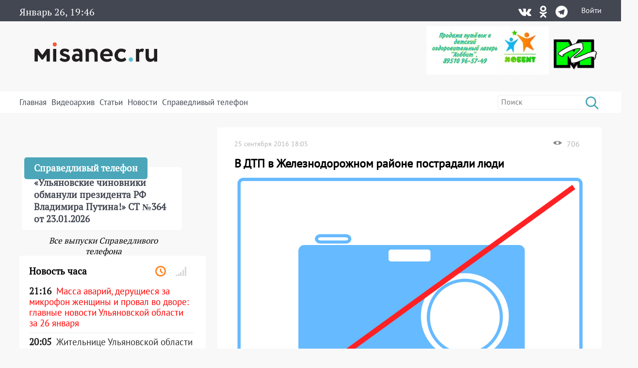

--- FILE ---
content_type: text/html; charset=UTF-8
request_url: https://misanec.ru/2016/09/25/v-dtp-v-zheleznodorozhnom-rajone-postradali-lyudi/
body_size: 30183
content:
<!DOCTYPE html>
<html lang="ru">
<head>
	<meta http-equiv="Content-Type" content="text/html; charset=UTF-8">
	<meta name="viewport" content="width=device-width, initial-scale=1">
	<!-- RSS, стиль и всякая фигня -->
	<link rel="alternate" type="application/rdf+xml" title="RDF mapping" href="https://misanec.ru/feed/rdf/" />
	<link rel="alternate" type="application/rss+xml" title="RSS" href="https://misanec.ru/feed/rss/" />
	<link rel="alternate" type="application/rss+xml" title="Comments RSS" href="https://misanec.ru/comments/feed/" />
	<link rel="stylesheet" type="text/css" href="https://misanec.ru/wp-content/themes/misam/style.css?v=00112">
	<!--[if lt IE 9]>
		<script src="http://html5shiv.googlecode.com/svn/trunk/html5.js"></script>
	<![endif]-->
	<link rel="stylesheet" href="/wp-content/themes/misam/icomoon/style.css?v=00102">
	<link rel="stylesheet" href="/wp-content/themes/misam/css/font-awesome.min.css?v=00102" type="text/css" media="all">
	<!--<link rel="stylesheet" href="/wp-content/themes/misam/css/font-awesome.min.css?v=2" type="text/css" media="all">-->
	<!--<link rel="stylesheet" href="/wp-content/themes/misam/fontawesome/css/all.min.css?v=2" type="text/css" media="all">-->
	<!--<link rel="stylesheet" href="https://use.fontawesome.com/releases/v5.8.1/css/all.css" integrity="sha384-50oBUHEmvpQ+1lW4y57PTFmhCaXp0ML5d60M1M7uH2+nqUivzIebhndOJK28anvf" crossorigin="anonymous">-->
	<title>
	В ДТП в Железнодорожном районе пострадали люди | Новости Ульяновска. Смотреть онлайн	</title>
	
	  <link rel="icon"
			href="/wp-content/themes/misam/images/favicon.png?v=5.2"/>
	  <link rel="shortcut icon"
			href="/wp-content/themes/misam/images/favicon.svg?v=5.2"/>
	  <link rel="apple-touch-icon"
			href="/wp-content/themes/misam/images/favicon.svg?v=5.2"/>
	<meta name='robots' content='max-image-preview:large' />
<link rel="alternate" type="application/rss+xml" title="Новости Ульяновска. Смотреть онлайн &raquo; Лента комментариев к &laquo;В ДТП в Железнодорожном районе пострадали люди&raquo;" href="https://misanec.ru/2016/09/25/v-dtp-v-zheleznodorozhnom-rajone-postradali-lyudi/feed/" />
<link rel="alternate" title="oEmbed (JSON)" type="application/json+oembed" href="https://misanec.ru/wp-json/oembed/1.0/embed?url=https%3A%2F%2Fmisanec.ru%2F2016%2F09%2F25%2Fv-dtp-v-zheleznodorozhnom-rajone-postradali-lyudi%2F" />
<link rel="alternate" title="oEmbed (XML)" type="text/xml+oembed" href="https://misanec.ru/wp-json/oembed/1.0/embed?url=https%3A%2F%2Fmisanec.ru%2F2016%2F09%2F25%2Fv-dtp-v-zheleznodorozhnom-rajone-postradali-lyudi%2F&#038;format=xml" />
<style id='wp-img-auto-sizes-contain-inline-css' type='text/css'>
img:is([sizes=auto i],[sizes^="auto," i]){contain-intrinsic-size:3000px 1500px}
/*# sourceURL=wp-img-auto-sizes-contain-inline-css */
</style>
<link rel='stylesheet' id='wp-block-library-css' href='https://misanec.ru/wp-includes/css/dist/block-library/style.min.css?ver=6.9' type='text/css' media='all' />
<style id='global-styles-inline-css' type='text/css'>
:root{--wp--preset--aspect-ratio--square: 1;--wp--preset--aspect-ratio--4-3: 4/3;--wp--preset--aspect-ratio--3-4: 3/4;--wp--preset--aspect-ratio--3-2: 3/2;--wp--preset--aspect-ratio--2-3: 2/3;--wp--preset--aspect-ratio--16-9: 16/9;--wp--preset--aspect-ratio--9-16: 9/16;--wp--preset--color--black: #000000;--wp--preset--color--cyan-bluish-gray: #abb8c3;--wp--preset--color--white: #ffffff;--wp--preset--color--pale-pink: #f78da7;--wp--preset--color--vivid-red: #cf2e2e;--wp--preset--color--luminous-vivid-orange: #ff6900;--wp--preset--color--luminous-vivid-amber: #fcb900;--wp--preset--color--light-green-cyan: #7bdcb5;--wp--preset--color--vivid-green-cyan: #00d084;--wp--preset--color--pale-cyan-blue: #8ed1fc;--wp--preset--color--vivid-cyan-blue: #0693e3;--wp--preset--color--vivid-purple: #9b51e0;--wp--preset--gradient--vivid-cyan-blue-to-vivid-purple: linear-gradient(135deg,rgb(6,147,227) 0%,rgb(155,81,224) 100%);--wp--preset--gradient--light-green-cyan-to-vivid-green-cyan: linear-gradient(135deg,rgb(122,220,180) 0%,rgb(0,208,130) 100%);--wp--preset--gradient--luminous-vivid-amber-to-luminous-vivid-orange: linear-gradient(135deg,rgb(252,185,0) 0%,rgb(255,105,0) 100%);--wp--preset--gradient--luminous-vivid-orange-to-vivid-red: linear-gradient(135deg,rgb(255,105,0) 0%,rgb(207,46,46) 100%);--wp--preset--gradient--very-light-gray-to-cyan-bluish-gray: linear-gradient(135deg,rgb(238,238,238) 0%,rgb(169,184,195) 100%);--wp--preset--gradient--cool-to-warm-spectrum: linear-gradient(135deg,rgb(74,234,220) 0%,rgb(151,120,209) 20%,rgb(207,42,186) 40%,rgb(238,44,130) 60%,rgb(251,105,98) 80%,rgb(254,248,76) 100%);--wp--preset--gradient--blush-light-purple: linear-gradient(135deg,rgb(255,206,236) 0%,rgb(152,150,240) 100%);--wp--preset--gradient--blush-bordeaux: linear-gradient(135deg,rgb(254,205,165) 0%,rgb(254,45,45) 50%,rgb(107,0,62) 100%);--wp--preset--gradient--luminous-dusk: linear-gradient(135deg,rgb(255,203,112) 0%,rgb(199,81,192) 50%,rgb(65,88,208) 100%);--wp--preset--gradient--pale-ocean: linear-gradient(135deg,rgb(255,245,203) 0%,rgb(182,227,212) 50%,rgb(51,167,181) 100%);--wp--preset--gradient--electric-grass: linear-gradient(135deg,rgb(202,248,128) 0%,rgb(113,206,126) 100%);--wp--preset--gradient--midnight: linear-gradient(135deg,rgb(2,3,129) 0%,rgb(40,116,252) 100%);--wp--preset--font-size--small: 13px;--wp--preset--font-size--medium: 20px;--wp--preset--font-size--large: 36px;--wp--preset--font-size--x-large: 42px;--wp--preset--spacing--20: 0.44rem;--wp--preset--spacing--30: 0.67rem;--wp--preset--spacing--40: 1rem;--wp--preset--spacing--50: 1.5rem;--wp--preset--spacing--60: 2.25rem;--wp--preset--spacing--70: 3.38rem;--wp--preset--spacing--80: 5.06rem;--wp--preset--shadow--natural: 6px 6px 9px rgba(0, 0, 0, 0.2);--wp--preset--shadow--deep: 12px 12px 50px rgba(0, 0, 0, 0.4);--wp--preset--shadow--sharp: 6px 6px 0px rgba(0, 0, 0, 0.2);--wp--preset--shadow--outlined: 6px 6px 0px -3px rgb(255, 255, 255), 6px 6px rgb(0, 0, 0);--wp--preset--shadow--crisp: 6px 6px 0px rgb(0, 0, 0);}:where(.is-layout-flex){gap: 0.5em;}:where(.is-layout-grid){gap: 0.5em;}body .is-layout-flex{display: flex;}.is-layout-flex{flex-wrap: wrap;align-items: center;}.is-layout-flex > :is(*, div){margin: 0;}body .is-layout-grid{display: grid;}.is-layout-grid > :is(*, div){margin: 0;}:where(.wp-block-columns.is-layout-flex){gap: 2em;}:where(.wp-block-columns.is-layout-grid){gap: 2em;}:where(.wp-block-post-template.is-layout-flex){gap: 1.25em;}:where(.wp-block-post-template.is-layout-grid){gap: 1.25em;}.has-black-color{color: var(--wp--preset--color--black) !important;}.has-cyan-bluish-gray-color{color: var(--wp--preset--color--cyan-bluish-gray) !important;}.has-white-color{color: var(--wp--preset--color--white) !important;}.has-pale-pink-color{color: var(--wp--preset--color--pale-pink) !important;}.has-vivid-red-color{color: var(--wp--preset--color--vivid-red) !important;}.has-luminous-vivid-orange-color{color: var(--wp--preset--color--luminous-vivid-orange) !important;}.has-luminous-vivid-amber-color{color: var(--wp--preset--color--luminous-vivid-amber) !important;}.has-light-green-cyan-color{color: var(--wp--preset--color--light-green-cyan) !important;}.has-vivid-green-cyan-color{color: var(--wp--preset--color--vivid-green-cyan) !important;}.has-pale-cyan-blue-color{color: var(--wp--preset--color--pale-cyan-blue) !important;}.has-vivid-cyan-blue-color{color: var(--wp--preset--color--vivid-cyan-blue) !important;}.has-vivid-purple-color{color: var(--wp--preset--color--vivid-purple) !important;}.has-black-background-color{background-color: var(--wp--preset--color--black) !important;}.has-cyan-bluish-gray-background-color{background-color: var(--wp--preset--color--cyan-bluish-gray) !important;}.has-white-background-color{background-color: var(--wp--preset--color--white) !important;}.has-pale-pink-background-color{background-color: var(--wp--preset--color--pale-pink) !important;}.has-vivid-red-background-color{background-color: var(--wp--preset--color--vivid-red) !important;}.has-luminous-vivid-orange-background-color{background-color: var(--wp--preset--color--luminous-vivid-orange) !important;}.has-luminous-vivid-amber-background-color{background-color: var(--wp--preset--color--luminous-vivid-amber) !important;}.has-light-green-cyan-background-color{background-color: var(--wp--preset--color--light-green-cyan) !important;}.has-vivid-green-cyan-background-color{background-color: var(--wp--preset--color--vivid-green-cyan) !important;}.has-pale-cyan-blue-background-color{background-color: var(--wp--preset--color--pale-cyan-blue) !important;}.has-vivid-cyan-blue-background-color{background-color: var(--wp--preset--color--vivid-cyan-blue) !important;}.has-vivid-purple-background-color{background-color: var(--wp--preset--color--vivid-purple) !important;}.has-black-border-color{border-color: var(--wp--preset--color--black) !important;}.has-cyan-bluish-gray-border-color{border-color: var(--wp--preset--color--cyan-bluish-gray) !important;}.has-white-border-color{border-color: var(--wp--preset--color--white) !important;}.has-pale-pink-border-color{border-color: var(--wp--preset--color--pale-pink) !important;}.has-vivid-red-border-color{border-color: var(--wp--preset--color--vivid-red) !important;}.has-luminous-vivid-orange-border-color{border-color: var(--wp--preset--color--luminous-vivid-orange) !important;}.has-luminous-vivid-amber-border-color{border-color: var(--wp--preset--color--luminous-vivid-amber) !important;}.has-light-green-cyan-border-color{border-color: var(--wp--preset--color--light-green-cyan) !important;}.has-vivid-green-cyan-border-color{border-color: var(--wp--preset--color--vivid-green-cyan) !important;}.has-pale-cyan-blue-border-color{border-color: var(--wp--preset--color--pale-cyan-blue) !important;}.has-vivid-cyan-blue-border-color{border-color: var(--wp--preset--color--vivid-cyan-blue) !important;}.has-vivid-purple-border-color{border-color: var(--wp--preset--color--vivid-purple) !important;}.has-vivid-cyan-blue-to-vivid-purple-gradient-background{background: var(--wp--preset--gradient--vivid-cyan-blue-to-vivid-purple) !important;}.has-light-green-cyan-to-vivid-green-cyan-gradient-background{background: var(--wp--preset--gradient--light-green-cyan-to-vivid-green-cyan) !important;}.has-luminous-vivid-amber-to-luminous-vivid-orange-gradient-background{background: var(--wp--preset--gradient--luminous-vivid-amber-to-luminous-vivid-orange) !important;}.has-luminous-vivid-orange-to-vivid-red-gradient-background{background: var(--wp--preset--gradient--luminous-vivid-orange-to-vivid-red) !important;}.has-very-light-gray-to-cyan-bluish-gray-gradient-background{background: var(--wp--preset--gradient--very-light-gray-to-cyan-bluish-gray) !important;}.has-cool-to-warm-spectrum-gradient-background{background: var(--wp--preset--gradient--cool-to-warm-spectrum) !important;}.has-blush-light-purple-gradient-background{background: var(--wp--preset--gradient--blush-light-purple) !important;}.has-blush-bordeaux-gradient-background{background: var(--wp--preset--gradient--blush-bordeaux) !important;}.has-luminous-dusk-gradient-background{background: var(--wp--preset--gradient--luminous-dusk) !important;}.has-pale-ocean-gradient-background{background: var(--wp--preset--gradient--pale-ocean) !important;}.has-electric-grass-gradient-background{background: var(--wp--preset--gradient--electric-grass) !important;}.has-midnight-gradient-background{background: var(--wp--preset--gradient--midnight) !important;}.has-small-font-size{font-size: var(--wp--preset--font-size--small) !important;}.has-medium-font-size{font-size: var(--wp--preset--font-size--medium) !important;}.has-large-font-size{font-size: var(--wp--preset--font-size--large) !important;}.has-x-large-font-size{font-size: var(--wp--preset--font-size--x-large) !important;}
/*# sourceURL=global-styles-inline-css */
</style>

<style id='classic-theme-styles-inline-css' type='text/css'>
/*! This file is auto-generated */
.wp-block-button__link{color:#fff;background-color:#32373c;border-radius:9999px;box-shadow:none;text-decoration:none;padding:calc(.667em + 2px) calc(1.333em + 2px);font-size:1.125em}.wp-block-file__button{background:#32373c;color:#fff;text-decoration:none}
/*# sourceURL=/wp-includes/css/classic-themes.min.css */
</style>
<link rel='stylesheet' id='cptchStylesheet-css' href='https://misanec.ru/wp-content/plugins/captcha/css/style.css?ver=6.9' type='text/css' media='all' />
<link rel='stylesheet' id='gn-frontend-gnfollow-style-css' href='https://misanec.ru/wp-content/plugins/gn-publisher/assets/css/gn-frontend-gnfollow.min.css?ver=1.5.25' type='text/css' media='all' />
<link rel='stylesheet' id='wp-polls-css' href='https://misanec.ru/wp-content/plugins/wp-polls/polls-css.css?ver=2.77.3' type='text/css' media='all' />
<style id='wp-polls-inline-css' type='text/css'>
.wp-polls .pollbar {
	margin: 1px;
	font-size: 6px;
	line-height: 8px;
	height: 8px;
	background-image: url('https://misanec.ru/wp-content/plugins/wp-polls/images/default/pollbg.gif');
	border: 1px solid #c8c8c8;
}

/*# sourceURL=wp-polls-inline-css */
</style>
<link rel='stylesheet' id='ppress-frontend-css' href='https://misanec.ru/wp-content/plugins/wp-user-avatar/assets/css/frontend.min.css?ver=4.16.8' type='text/css' media='all' />
<link rel='stylesheet' id='ppress-flatpickr-css' href='https://misanec.ru/wp-content/plugins/wp-user-avatar/assets/flatpickr/flatpickr.min.css?ver=4.16.8' type='text/css' media='all' />
<link rel='stylesheet' id='ppress-select2-css' href='https://misanec.ru/wp-content/plugins/wp-user-avatar/assets/select2/select2.min.css?ver=6.9' type='text/css' media='all' />
<script type="text/javascript" src="https://misanec.ru/wp-includes/js/jquery/jquery.min.js?ver=3.7.1" id="jquery-core-js"></script>
<script type="text/javascript" src="https://misanec.ru/wp-includes/js/jquery/jquery-migrate.min.js?ver=3.4.1" id="jquery-migrate-js"></script>
<script type="text/javascript" src="https://misanec.ru/wp-content/plugins/useful-banner-manager-modified/scripts.min.js?ver=6.9" id="useful_banner_manager_scripts-js"></script>
<script type="text/javascript" src="https://misanec.ru/wp-content/plugins/wp-user-avatar/assets/flatpickr/flatpickr.min.js?ver=4.16.8" id="ppress-flatpickr-js"></script>
<script type="text/javascript" src="https://misanec.ru/wp-content/plugins/wp-user-avatar/assets/select2/select2.min.js?ver=4.16.8" id="ppress-select2-js"></script>
<link rel="https://api.w.org/" href="https://misanec.ru/wp-json/" /><link rel="alternate" title="JSON" type="application/json" href="https://misanec.ru/wp-json/wp/v2/posts/260581" /><meta name="generator" content="WordPress 6.9" />
<link rel="canonical" href="https://misanec.ru/2016/09/25/v-dtp-v-zheleznodorozhnom-rajone-postradali-lyudi/" />
<link rel='shortlink' href='https://misanec.ru/PgDYX' />
<meta property="og:site_name" content="Новости Ульяновска. Смотреть онлайн" />
<meta property="og:title" content="В ДТП в Железнодорожном районе пострадали люди" />
<meta property="og:type" content="article" />
<meta property="og:url" content="https://misanec.ru/2016/09/25/v-dtp-v-zheleznodorozhnom-rajone-postradali-lyudi/" />
<meta property="og:image" content="https://misanec.ru/wp-content/uploads/2016/09/16001-4.jpg" />
<meta name="twitter:card" content="summary_large_imag"/>
<meta name="twitter:site" content="Улпресса"/>
<meta name="twitter:title" content="В ДТП в Железнодорожном районе пострадали люди">
<meta name="twitter:description" content="Сегодня, 25 сентября,  в восемь утра на перекрестке Пригородный - Луговое в Железнодорожном районе �..."/>
<meta name="twitter:creator" content="Улпресса"/>
<meta name="twitter:image:src" content="https://misanec.ru/wp-content/themes/misam/img/logo_og.png"/>
<meta name="twitter:domain" content="https://misanec.ru/2016/09/25/v-dtp-v-zheleznodorozhnom-rajone-postradali-lyudi/"/>
<meta name="keyword" content="ДТП" />
<meta name="Description" content="Сегодня, 25 сентября, &nbsp;в восемь утра на перекрестке Пригородный - Луговое в Железнодорожном районе Ульяновска произошло ДТП с участием автомобилей ВАЗ-2106 и Лада Приора.    По предварительным данным, имеются пострадавшие. Для ликвидации последствий ДТП от МЧС были привлечены 2 ед. техники, 4 чел. л" />
    <style>.recentcomments a{display:inline !important;padding:0 !important;margin:0 !important;}</style>
  <link rel="amphtml" href="https://misanec.ru/2016/09/25/v-dtp-v-zheleznodorozhnom-rajone-postradali-lyudi/amp/"><link rel="icon" href="https://misanec.ru/wp-content/uploads/2019/07/cropped-favicons-512-32x32.png" sizes="32x32" />
<link rel="icon" href="https://misanec.ru/wp-content/uploads/2019/07/cropped-favicons-512-192x192.png" sizes="192x192" />
<link rel="apple-touch-icon" href="https://misanec.ru/wp-content/uploads/2019/07/cropped-favicons-512-180x180.png" />
<meta name="msapplication-TileImage" content="https://misanec.ru/wp-content/uploads/2019/07/cropped-favicons-512-270x270.png" />
</head>
<body class="wp-singular post-template-default single single-post postid-260581 single-format-standard wp-theme-misam" >
	<header id="header" >
		<div class="gray width100">
			<div class="contener">
				<div class='left'>
					<span class="advertising clock" id="clocks"></span>
				</div><div class='right'><div class="social"><div class="list"><a title="Vkontakte" href="https://vk.com/misanecru"><span class="fab icon-vk"></span></a><a title="Odnoklassniki" href="https://ok.ru/group/54776083382303"><span class="fab icon-odnoklassniki"></span></a><a title="Telegram" href="https://t.me/misanec"><span class="fab icon-telegram"></span></a></div></div><a href="https://misanec.ru/wp-login.php">Войти</a>				</div>
			</div>
		</div>
		<div class="contener">
			<div class="pre_logo">
				<div class="mobile">
                    <div class="mobile_right">
                        <a href="https://misanec.ru/wp-login.php">Войти</a>                    </div>
					<div id="mobile_show_menu" onclick="mobile_show_menu();">
                        <div class="line"></div>
                        <div class="line"></div>
                        <div class="line"></div>
                    </div>
					<div id="mobile_hidden_menu" class="hidden" onclick="mobile_hidden_menu();"><div class="line"></div><div class="line"></div></div>
				</div>
				<h1 class="logo"><a href="/" title="Главная страница"><img alt="logo" src="/wp-content/themes/misam/images/logo.svg"/></a></h1>
				<div class="right desctop">
					<div class="logos">
						<!--a class="left" href="https://стопкоронавирус.рф" target="_blank"><img alt="stopkoronavirus" src="https://misanec.ru/wp-content/themes/misam/images/stop_covid19.png"></a-->
						<img class="left" height="100px" alt="hobbit" src="https://misanec.ru/wp-content/themes/misam/images/hobbit.jpg">
						<a class="left" href="https://misanec.ru/category/mg/"><img alt="logo-MG" src="https://misanec.ru/wp-content/themes/misam/images/MG-logo-80.png"></a>
                        <!--
						<a class="left" href="/ulyanovsk-media-counters" title="Статистика посещаемости СМИ Ульяновска">
							<div class="widget-icon fa-2x far fa-chart-bar icon-bar-chart"></div>
							Статистика посещаемости новостных порталов Ульяновской области
						</a>
						-->
					</div>
									</div>
			</div>
		</div>
		<div id="mobile_hidden_block_menu" class="white width100">
			<div class="contener">
				<div class="search right">
					<form role="search" method="get" id="searchform" action="https://misanec.ru/">
						<input class="searchfield" name="s" id="s" onblur="this.value=(this.value=='')?this.title:this.value;"
							 onfocus="this.value=(this.value==this.title)?'':this.value;" type="text"
							 value="" placeholder="Поиск" title="Поиск">
						<input type="submit" value="&#xe904;" class="fas icon-search"/>
					</form>
				</div>	
				<div class="mine_menu left"><ul id="menu-menu_top" class="menu"><li id="menu-item-44134" class="menu-item menu-item-type-custom menu-item-object-custom menu-item-home menu-item-44134"><a href="http://misanec.ru/">Главная</a></li>
<li id="menu-item-44130" class="menu-item menu-item-type-taxonomy menu-item-object-category menu-item-44130"><a href="https://misanec.ru/category/video/">Видеоархив</a></li>
<li id="menu-item-48155" class="menu-item menu-item-type-taxonomy menu-item-object-category menu-item-48155"><a href="https://misanec.ru/category/articles/">Статьи</a></li>
<li id="menu-item-59424" class="menu-item menu-item-type-custom menu-item-object-custom menu-item-has-children menu-item-59424"><a href="#">Новости</a>
<ul class="sub-menu">
	<li id="menu-item-468524" class="menu-item menu-item-type-taxonomy menu-item-object-category menu-item-468524"><a href="https://misanec.ru/category/news/kultura/">Культура</a></li>
	<li id="menu-item-468522" class="menu-item menu-item-type-taxonomy menu-item-object-category menu-item-468522"><a href="https://misanec.ru/category/news/sport/">Спорт</a></li>
	<li id="menu-item-468523" class="menu-item menu-item-type-taxonomy menu-item-object-category menu-item-468523"><a href="https://misanec.ru/category/news/kriminal/">Криминал</a></li>
	<li id="menu-item-468525" class="menu-item menu-item-type-taxonomy menu-item-object-category menu-item-468525"><a href="https://misanec.ru/category/articles/politika/">Политика</a></li>
	<li id="menu-item-468521" class="menu-item menu-item-type-taxonomy menu-item-object-category current-post-ancestor current-menu-parent current-post-parent menu-item-468521"><a href="https://misanec.ru/category/news/proisshestviya/">Происшествия</a></li>
	<li id="menu-item-468520" class="menu-item menu-item-type-taxonomy menu-item-object-category menu-item-468520"><a href="https://misanec.ru/category/news/obshhestvo/">Общество</a></li>
</ul>
</li>
<li id="menu-item-364257" class="menu-item menu-item-type-taxonomy menu-item-object-category menu-item-364257"><a href="https://misanec.ru/category/video/spravedlivyj-telefon/">Справедливый телефон</a></li>
</ul></div>				<div class="clear"></div>
				<div class="mobile mobile_ss">
					<div class="text_center">Подписаться на нас в соцсетях:</div>
					<div class="social"><div class="list"><a title="Vkontakte" href="https://vk.com/misanecru"><span class="fab icon-vk"></span></a><a title="Odnoklassniki" href="https://ok.ru/group/54776083382303"><span class="fab icon-odnoklassniki"></span></a><a title="Telegram" href="https://t.me/misanec"><span class="fab icon-telegram"></span></a></div></div></div><div class='money_rate'>					
				</div>
			</div>
		</div>
	</header>
 
<section id="main">
	<div class="contener">
		<div class='main_block'>
			<div class='top_left left'>
				<div class="main_news">
				<span class="post-date left">25 сентября 2016 18:05</span><div class='right'><img alt='Просмотры' class='left' src='https://misanec.ru/wp-content/themes/misam/images/glaz.png' /><span class='left'>706</span></div><h1>В ДТП в Железнодорожном районе пострадали люди</h1><img width="672" height="450" src="https://misanec.ru/wp-content/uploads/2016/09/16001-4.jpg" class="attachment-840xxx size-840xxx wp-post-image" alt="" decoding="async" srcset="https://misanec.ru/wp-content/uploads/2016/09/16001-4.jpg 672w, https://misanec.ru/wp-content/uploads/2016/09/16001-4-300x201.jpg 300w, https://misanec.ru/wp-content/uploads/2016/09/16001-4-150x100.jpg 150w" sizes="(max-width: 672px) 100vw, 672px" /><div class='content_block'><p>Сегодня, 25 сентября,  в восемь утра на перекрестке Пригородный &#8212; Луговое в Железнодорожном районе Ульяновска произошло ДТП с участием автомобилей ВАЗ-2106 и Лада Приора.</p>
<p>По предварительным данным, имеются пострадавшие. Для ликвидации последствий ДТП от МЧС были привлечены 2 ед. техники, 4 чел. личного состава</p>
<span style = 'color:red;'></span></div><div class='meta_date'><div class="left"><div class="entry-author"><div class="author-avatar"><img data-del="avatar" src='https://misanec.ru/wp-content/uploads/2016/07/96164-150x150.jpg' class='avatar pp-user-avatar avatar-60 photo ' height='60' width='60'/></div><div class="author-right"><div class="author"><span class="by">Автор:</span><a href="/author/vmerkulova">Агата Кириллова</a></div></div></div><div class='tags'><span>Тэги:</span><a href='/?tag=dtp'>#ДТП</a>							
									</div>
								</div>
								<div class="right">
									<!--div class="social-share clear">
										Поделиться: <script type="text/javascript" src="//yastatic.net/share/share.js" charset="utf-8"></script><span class="yashare-auto-init" data-yashareL10n="ru" data-yashareType="none" data-yashareQuickServices="vkontakte,twitter,odnoklassniki,moimir,lj,friendfeed,moikrug,surfingbird"></span>
									</div-->
															</div>
							</div>
									</div>
				<div class='comments_block single_minimal_info_false'></div></div><div class='top_right right'><div class="phone_fair_new">
	<div class="full_block" onmouseover="hidden_title(this);" onclick="hidden_title(this);"><div class="bottom_block"><div class="prev_content left"><div class="title">Справедливый телефон</div><div class="post-content">&#171;Ульяновские чиновники обманули президента РФ Владимира Путина!&#187; СТ №364 от 23.01.2026</div></div></div></div><div class="textwidget custom-html-widget"><iframe width="100%" height="auto" style="min-height:220px" framebprder="0" allow="accelerometer; autoplay; clipboard-write; encrypted-media; gyroscope; picture-in-picture" allowfullscreen src="https://vk.com/video_ext.php?oid=-68648943&id=456239088&hash=23d11b080a1bf86e&hd=1&recoms=0"></iframe></div>	<a id="all_phone_fair_new" class="all_phone_fair_new" href="https://misanec.ru/category/video/spravedlivyj-telefon/">Все выпуски Справедливого телефона</a>
</div>
<div class="right-section-info" id="right-section-info">
	<div class="section-title">
		<h4>Новость часа</h4>
		<div class="tab-titles">
			<ul class="list">
				<li class="active"><a href="#tab1-content" title="Последние новости"><i class="far icon-clock"></i></a></li>
				<li><a href="#tab2-content" title="Популярные новости"><i class="fa icon-signal"></i></a></li>
				<!--<li><a href="#tab3-content" title="Последние комментарии"><i class="fa icon-bubbles2"></i></a></li>-->
			</ul>
		</div>
	</div>
	<div class="clear"></div>
	<div class="tabs-content-container">
		<div id="tab1-content" class="tab-content" style="display:block;">
			<div class="widget-container">
	<li class="widget widget_async_posts">    
		<div class="news">
			<ul class="items">
			<li id="item-749527" class="cat-22 cat-5 ">
							<a href="https://misanec.ru/2026/01/26/%d0%bc%d0%b0%d1%81%d1%81%d0%b0-%d0%b0%d0%b2%d0%b0%d1%80%d0%b8%d0%b9-%d0%b4%d0%b5%d1%80%d1%83%d1%89%d0%b8%d0%b5%d1%81%d1%8f-%d0%b7%d0%b0-%d0%bc%d0%b8%d0%ba%d1%80%d0%be%d1%84%d0%be%d0%bd-%d0%b6%d0%b5/" title="Масса аварий, дерущиеся за микрофон женщины и провал во дворе: главные новости Ульяновской области за 26 января" class="undecorated" target="_self"><div class="posts-widgettitle">
									<div class="post-time">21:16</div>
									<div class="post-content">Масса аварий, дерущиеся за микрофон женщины и провал во дворе: главные новости Ульяновской области за 26 января</div>
								</div>
							</a>
						</li><li id="item-749525" class="cat-5 ">
							<a href="https://misanec.ru/2026/01/26/%d0%b6%d0%b8%d1%82%d0%b5%d0%bb%d1%8c%d0%bd%d0%b8%d1%86%d0%b5-%d1%83%d0%bb%d1%8c%d1%8f%d0%bd%d0%be%d0%b2%d1%81%d0%ba%d0%be%d0%b9-%d0%be%d0%b1%d0%bb%d0%b0%d1%81%d1%82%d0%b8-%d0%b2%d1%8b%d0%bf%d0%bb/" title="Жительнице Ульяновской области выплатили 800 тысяч рублей компенсации морального вреда за гибель мужа" class="undecorated" target="_self"><div class="posts-widgettitle">
									<div class="post-time">20:05</div>
									<div class="post-content">Жительнице Ульяновской области выплатили 800 тысяч рублей компенсации морального вреда за гибель мужа</div>
								</div>
							</a>
						</li><li id="item-749522" class="cat-22 cat-5 ">
							<a href="https://misanec.ru/2026/01/26/%d0%bf%d1%80%d0%be%d0%b3%d0%bd%d0%be%d0%b7-%d0%bf%d0%be%d0%b3%d0%be%d0%b4%d1%8b-%d0%b2-%d1%83%d0%bb%d1%8c%d1%8f%d0%bd%d0%be%d0%b2%d1%81%d0%ba%d0%b5-%d0%bd%d0%b0-27-%d1%8f%d0%bd%d0%b2%d0%b0%d1%80%d1%8f/" title="Прогноз погоды в Ульяновске на 27 января" class="undecorated" target="_self"><div class="posts-widgettitle">
									<div class="post-time">19:00</div>
									<div class="post-content">Прогноз погоды в Ульяновске на 27 января</div>
								</div>
							</a>
						</li><li id="item-749520" class="cat-5 ">
							<a href="https://misanec.ru/2026/01/26/8-%d0%bc%d0%b5%d1%81%d1%8f%d1%86%d0%b5%d0%b2-%d0%b7%d0%b0-%d0%b4%d0%be%d0%bb%d0%b3%d0%b8-%d0%bf%d0%b5%d1%80%d0%b5%d0%b4-%d1%81%d1%8b%d0%bd%d0%be%d0%bc-%d0%bf%d0%be%d0%b4-%d1%83%d0%bb%d1%8c%d1%8f/" title="8 месяцев за долги перед сыном: под Ульяновском осудили горе-отца" class="undecorated" target="_self"><div class="posts-widgettitle">
									<div class="post-time">18:25</div>
									<div class="post-content">8 месяцев за долги перед сыном: под Ульяновском осудили горе-отца</div>
								</div>
							</a>
						</li><li id="item-749464" class="cat-5 ">
							<a href="https://misanec.ru/2026/01/26/%d1%81%d0%ba%d1%80%d1%8b%d1%82%d0%b0%d1%8f-%d1%83%d0%b3%d1%80%d0%be%d0%b7%d0%b0-%d1%80%d0%be%d1%81%d0%bf%d0%be%d1%82%d1%80%d0%b5%d0%b1%d0%bd%d0%b0%d0%b4%d0%b7%d0%be%d1%80-%d0%bd%d0%b0%d0%b7%d0%b2/" title="Скрытая угроза: Роспотребнадзор назвал пять опасных инфекций, угрожающих подросткам" class="undecorated" target="_self"><div class="posts-widgettitle">
									<div class="post-time">17:49</div>
									<div class="post-content">Скрытая угроза: Роспотребнадзор назвал пять опасных инфекций, угрожающих подросткам</div>
								</div>
							</a>
						</li><li id="item-749517" class="cat-22 cat-5 ">
							<a href="https://misanec.ru/2026/01/26/%d0%b2-%d1%83%d0%bb%d1%8c%d1%8f%d0%bd%d0%be%d0%b2%d1%81%d0%ba%d0%b5-%d0%be%d0%b1%d1%80%d0%b0%d0%b7%d0%be%d0%b2%d0%b0%d0%bb%d1%81%d1%8f-%d0%bf%d1%80%d0%be%d0%b2%d0%b0%d0%bb-%d0%b3%d1%80%d1%83%d0%bd/" title="В Ульяновске образовался провал грунта" class="undecorated" target="_self"><div class="posts-widgettitle">
									<div class="post-time">17:25</div>
									<div class="post-content">В Ульяновске образовался провал грунта</div>
								</div>
							</a>
						</li><li id="item-749514" class="cat-5 ">
							<a href="https://misanec.ru/2026/01/26/%d1%81%d0%b5%d1%80%d1%8c%d0%b5%d0%b7%d0%bd%d0%b0%d1%8f-%d0%b0%d0%b2%d0%b0%d1%80%d0%b8%d1%8f-%d0%be%d0%ba%d0%be%d0%bb%d0%be-%d0%b1%d0%b5%d0%bb%d0%be%d0%b3%d0%be-%d0%ba%d0%bb%d1%8e%d1%87%d0%b0/" title="Серьезная авария около Белого Ключа" class="undecorated" target="_self"><div class="posts-widgettitle">
									<div class="post-time">17:00</div>
									<div class="post-content">Серьезная авария около Белого Ключа</div>
								</div>
							</a>
						</li><li id="item-749500" class="cat-5 ">
							<a href="https://misanec.ru/2026/01/26/%d1%83%d0%bb%d1%8c%d1%8f%d0%bd%d0%be%d0%b2%d0%b5%d1%86-%d0%b8%d0%b7-%d1%80%d0%b5%d0%b2%d0%bd%d0%be%d1%81%d1%82%d0%b8-%d0%b8%d0%b7%d0%b1%d0%b8%d0%bb-%d0%b6%d0%b5%d0%bd%d1%89%d0%b8%d0%bd%d1%83-%d1%82/" title="Ульяновец из ревности избил женщину табуреткой" class="undecorated" target="_self"><div class="posts-widgettitle">
									<div class="post-time">16:52</div>
									<div class="post-content">Ульяновец из ревности избил женщину табуреткой</div>
								</div>
							</a>
						</li><li id="item-749497" class="cat-5 ">
							<a href="https://misanec.ru/2026/01/26/%d0%b2-%d1%83%d0%bb%d1%8c%d1%8f%d0%bd%d0%be%d0%b2%d1%81%d0%ba%d0%be%d0%b9-%d0%be%d0%b1%d0%bb%d0%b0%d1%81%d1%82%d0%b8-%d0%b7%d0%b0%d0%b4%d0%b5%d1%80%d0%b6%d0%b0%d0%bb%d0%b8-%d0%bc%d1%83%d0%b6%d1%87-4/" title="В Ульяновской области задержали мужчину с наркотиком" class="undecorated" target="_self"><div class="posts-widgettitle">
									<div class="post-time">16:00</div>
									<div class="post-content">В Ульяновской области задержали мужчину с наркотиком</div>
								</div>
							</a>
						</li><li id="item-749493" class="cat-5 ">
							<a href="https://misanec.ru/2026/01/26/44-%d0%bb%d0%b5%d1%82%d0%bd%d0%b8%d0%b9-%d0%bf%d0%b5%d1%88%d0%b5%d1%85%d0%be%d0%b4-%d0%bf%d0%be%d0%bf%d0%b0%d0%bb-%d0%bf%d0%be%d0%b4-%d0%ba%d0%be%d0%bb%d0%b5%d1%81%d0%b0-%d0%b3%d1%80%d0%b0%d0%bd/" title="44-летний пешеход попал под колеса &#171;Гранты&#187;" class="undecorated" target="_self"><div class="posts-widgettitle">
									<div class="post-time">15:45</div>
									<div class="post-content">44-летний пешеход попал под колеса &#171;Гранты&#187;</div>
								</div>
							</a>
						</li><li id="item-749506" class="cat-1 cat-5 ">
							<a href="https://misanec.ru/2026/01/26/%d0%b0%d0%b2%d1%82%d0%be%d0%bc%d0%be%d0%b1%d0%b8%d0%bb%d1%8c-dodge-challenger-%d0%bf%d0%be%d0%bf%d0%b0%d0%bb-%d0%b2-%d0%b0%d0%b2%d0%b0%d1%80%d0%b8%d1%8e-%d0%b2-%d1%83%d0%bb%d1%8c%d1%8f/" title="Автомобиль «Dodge Challenger» попал в аварию в Ульяновске" class="undecorated" target="_self"><div class="posts-widgettitle">
									<div class="post-time">15:43</div>
									<div class="post-content">Автомобиль «Dodge Challenger» попал в аварию в Ульяновске</div>
								</div>
							</a>
						</li><li id="item-749502" class="cat-1 cat-5 cat-15 cat-6 ">
							<a href="https://misanec.ru/2026/01/26/%d0%b2-%d1%86%d0%b8%d0%bb%d1%8c%d0%bd%d0%b8%d0%bd%d1%81%d0%ba%d0%be%d0%bc-%d1%80%d0%b0%d0%b9%d0%be%d0%bd%d0%b5-%d0%bf%d1%80%d0%be%d0%b8%d0%b7%d0%be%d1%88%d0%bb%d0%b0-%d1%81%d0%bc%d0%b5%d1%80%d1%82/" title="В Цильнинском районе произошла смертельная авария" class="undecorated" target="_self"><div class="posts-widgettitle">
									<div class="post-time">15:34</div>
									<div class="post-content">В Цильнинском районе произошла смертельная авария</div>
								</div>
							</a>
						</li><li id="item-749490" class="cat-5 ">
							<a href="https://misanec.ru/2026/01/26/%d0%bd%d0%b0%d1%87%d0%b8%d0%bd%d0%b0%d1%8e%d1%89%d0%b8%d0%b9-%d0%b2%d0%be%d0%b4%d0%b8%d1%82%d0%b5%d0%bb%d1%8c-%d0%b2%d0%be-%d0%b2%d1%80%d0%b5%d0%bc%d1%8f-%d1%80%d0%b0%d0%b7%d0%b2%d0%be%d1%80%d0%be/" title="Начинающий водитель во время разворота врезался в &#171;Поло&#187;" class="undecorated" target="_self"><div class="posts-widgettitle">
									<div class="post-time">15:05</div>
									<div class="post-content">Начинающий водитель во время разворота врезался в &#171;Поло&#187;</div>
								</div>
							</a>
						</li><li id="item-749495" class="cat-5 ">
							<a href="https://misanec.ru/2026/01/26/%d0%b0%d0%b2%d1%82%d0%be%d0%bc%d0%be%d0%b1%d0%b8%d0%bb%d1%8c-%d0%b2%d1%80%d0%b5%d0%b7%d0%b0%d0%bb%d1%81%d1%8f-%d0%b2-%d1%82%d1%80%d0%b0%d0%bc%d0%b2%d0%b0%d0%b9-%d0%b2-%d1%83%d0%bb%d1%8c%d1%8f%d0%bd/" title="Автомобиль врезался в трамвай в Ульяновске" class="undecorated" target="_self"><div class="posts-widgettitle">
									<div class="post-time">14:48</div>
									<div class="post-content">Автомобиль врезался в трамвай в Ульяновске</div>
								</div>
							</a>
						</li><li id="item-749486" class="cat-22 cat-5 cat-6 ">
							<a href="https://misanec.ru/2026/01/26/%d0%be%d1%82%d0%bc%d0%b5%d0%bd%d0%b0-%d0%b7%d0%b0%d0%bd%d1%8f%d1%82%d0%b8%d0%b9-%d0%b4%d0%bb%d1%8f-%d1%88%d0%ba%d0%be%d0%bb%d1%8c%d0%bd%d0%b8%d0%ba%d0%be%d0%b2-%d0%b8%d0%b7-%d0%b7%d0%b0-%d0%bc%d0%be/" title="Отмена занятий для школьников из-за мороза на 27 января" class="undecorated" target="_self"><div class="posts-widgettitle">
									<div class="post-time">14:24</div>
									<div class="post-content">Отмена занятий для школьников из-за мороза на 27 января</div>
								</div>
							</a>
						</li><li id="item-749482" class="cat-5 ">
							<a href="https://misanec.ru/2026/01/26/%d0%bb%d0%b5%d0%b3%d0%ba%d0%be%d0%b2%d1%83%d1%88%d0%ba%d0%b8-%d1%81%d1%82%d0%be%d0%bb%d0%ba%d0%bd%d1%83%d0%bb%d0%b8%d1%81%d1%8c-%d0%bd%d0%b0-%d0%bf%d1%80%d0%be%d1%81%d0%bf%d0%b5%d0%ba%d1%82%d0%b5/" title="Легковушки столкнулись на проспекте Олимпийском" class="undecorated" target="_self"><div class="posts-widgettitle">
									<div class="post-time">14:00</div>
									<div class="post-content">Легковушки столкнулись на проспекте Олимпийском</div>
								</div>
							</a>
						</li><li id="item-749484" class="cat-22 cat-5 ">
							<a href="https://misanec.ru/2026/01/26/%d0%b2%d0%be%d0%b4%d0%b8%d1%82%d0%b5%d0%bb%d1%8c-%d0%b1%d1%8b%d0%bb-%d0%bf%d1%8c%d1%8f%d0%bd-%d0%bf%d0%be%d0%b4%d1%80%d0%be%d0%b1%d0%bd%d0%be%d1%81%d1%82%d0%b8-%d0%bf%d0%b0%d1%80%d0%be%d0%b2/" title="Водитель был пьян: подробности «паровозика» на проспекте Созидателей" class="undecorated" target="_self"><div class="posts-widgettitle">
									<div class="post-time">13:51</div>
									<div class="post-content">Водитель был пьян: подробности «паровозика» на проспекте Созидателей</div>
								</div>
							</a>
						</li><li id="item-749479" class="cat-22 cat-5 ">
							<a href="https://misanec.ru/2026/01/26/%d0%bc%d1%87%d1%81-%d0%b2-%d1%83%d0%bb%d1%8c%d1%8f%d0%bd%d0%be%d0%b2%d1%81%d0%ba%d0%be%d0%b9-%d0%be%d0%b1%d0%bb%d0%b0%d1%81%d1%82%d0%b8-%d0%be%d0%b6%d0%b8%d0%b4%d0%b0%d0%b5%d1%82%d1%81%d1%8f-%d0%bc/" title="МЧС: в Ульяновской области ожидается мороз -31 градус" class="undecorated" target="_self"><div class="posts-widgettitle">
									<div class="post-time">13:33</div>
									<div class="post-content">МЧС: в Ульяновской области ожидается мороз -31 градус</div>
								</div>
							</a>
						</li><li id="item-749477" class="cat-5 ">
							<a href="https://misanec.ru/2026/01/26/%d0%b6%d0%b8%d1%82%d0%b5%d0%bb%d1%8c%d0%bd%d0%b8%d1%86%d1%8b-%d0%b4%d0%b8%d0%bc%d0%b8%d1%82%d1%80%d0%be%d0%b2%d0%b3%d1%80%d0%b0%d0%b4%d0%b0-%d0%bd%d0%b5-%d1%81%d0%bc%d0%be%d0%b3%d0%bb%d0%b8-%d0%bf/" title="Жительницы Димитровграда не смогли поделить микрофон в караоке и подрались" class="undecorated" target="_self"><div class="posts-widgettitle">
									<div class="post-time">13:25</div>
									<div class="post-content">Жительницы Димитровграда не смогли поделить микрофон в караоке и подрались</div>
								</div>
							</a>
						</li><li id="item-749475" class="cat-5 ">
							<a href="https://misanec.ru/2026/01/26/%d0%bc%d0%be%d0%bb%d0%be%d0%b4%d0%be%d0%b9-%d0%b2%d0%be%d0%b4%d0%b8%d1%82%d0%b5%d0%bb%d1%8c-%d0%b2%d1%80%d0%b5%d0%b7%d0%b0%d0%bb%d1%81%d1%8f-%d0%b2-%d0%be%d1%81%d1%82%d0%b0%d0%bd%d0%be%d0%b2%d0%ba/" title="Молодой водитель врезался в остановку и сбил женщину" class="undecorated" target="_self"><div class="posts-widgettitle">
									<div class="post-time">13:15</div>
									<div class="post-content">Молодой водитель врезался в остановку и сбил женщину</div>
								</div>
							</a>
						</li><li id="item-749472" class="cat-5 ">
							<a href="https://misanec.ru/2026/01/26/%d0%b8%d0%bd%d0%be%d0%bc%d0%b0%d1%80%d0%ba%d0%b0-%d0%b8-%d1%83%d0%b0%d0%b7%d0%b8%d0%ba-%d1%81%d1%82%d0%be%d0%bb%d0%ba%d0%bd%d1%83%d0%bb%d0%b8%d1%81%d1%8c-%d0%bd%d0%b0-%d1%82%d1%80%d0%b0%d1%81%d1%81/" title="Иномарка и УАЗик столкнулись на трассе в Ульяновской области" class="undecorated" target="_self"><div class="posts-widgettitle">
									<div class="post-time">13:13</div>
									<div class="post-content">Иномарка и УАЗик столкнулись на трассе в Ульяновской области</div>
								</div>
							</a>
						</li><li id="item-749467" class="cat-1 cat-5 ">
							<a href="https://misanec.ru/2026/01/26/%d1%82%d1%80%d0%b0%d0%bc%d0%b2%d0%b0%d0%b9-%d0%b2%d1%80%d0%b5%d0%b7%d0%b0%d0%bb%d1%81%d1%8f-%d0%b2-%d0%b1%d0%bc%d0%b2-%d0%b2-%d1%83%d0%bb%d1%8c%d1%8f%d0%bd%d0%be%d0%b2%d1%81%d0%ba%d0%b5/" title="Трамвай врезался в БМВ в Ульяновске" class="undecorated" target="_self"><div class="posts-widgettitle">
									<div class="post-time">12:20</div>
									<div class="post-content">Трамвай врезался в БМВ в Ульяновске</div>
								</div>
							</a>
						</li><li id="item-749461" class="cat-5 ">
							<a href="https://misanec.ru/2026/01/26/%d0%b2-%d1%83%d0%bb%d1%8c%d1%8f%d0%bd%d0%be%d0%b2%d1%81%d0%ba%d0%be%d0%b9-%d0%be%d0%b1%d0%bb%d0%b0%d1%81%d1%82%d0%b8-5-962-%d1%87%d0%b5%d0%bb%d0%be%d0%b2%d0%b5%d0%ba%d0%b0-%d0%b7%d0%b0%d0%b1%d0%be/" title="В Ульяновской области 5 962 человека заболели ОРВИ и гриппом" class="undecorated" target="_self"><div class="posts-widgettitle">
									<div class="post-time">11:47</div>
									<div class="post-content">В Ульяновской области 5 962 человека заболели ОРВИ и гриппом</div>
								</div>
							</a>
						</li><li id="item-749459" class="cat-5 ">
							<a href="https://misanec.ru/2026/01/26/%d1%83%d0%bb%d1%8c%d1%8f%d0%bd%d0%be%d0%b2%d0%b5%d1%86-%d1%83%d0%ba%d1%80%d0%b0%d0%bb-%d1%82%d0%b5%d0%bb%d0%b5%d1%84%d0%be%d0%bd-%d0%b8%d0%b7-%d0%be%d0%b1%d1%89%d0%b5%d0%b6%d0%b8%d1%82%d0%b8%d1%8f/" title="Ульяновец украл телефон из общежития" class="undecorated" target="_self"><div class="posts-widgettitle">
									<div class="post-time">11:35</div>
									<div class="post-content">Ульяновец украл телефон из общежития</div>
								</div>
							</a>
						</li><li id="item-749449" class="cat-40 cat-5 ">
							<a href="https://misanec.ru/2026/01/26/%d0%bf%d1%81%d0%b8%d1%85%d0%be%d0%bb%d0%be%d0%b3-%d1%80%d0%b0%d1%81%d1%81%d0%ba%d0%b0%d0%b7%d0%b0%d0%bb-%d0%ba%d0%b0%d0%ba-%d0%bc%d1%83%d0%b6%d1%87%d0%b8%d0%bd%d0%b5-%d0%bf%d0%be%d0%b4%d0%b4%d0%b5/" title="Психолог рассказал, как мужчине поддержать супругу в период менопаузы" class="undecorated" target="_self"><div class="posts-widgettitle">
									<div class="post-time">10:54</div>
									<div class="post-content">Психолог рассказал, как мужчине поддержать супругу в период менопаузы</div>
								</div>
							</a>
						</li><li id="item-749447" class="cat-5 ">
							<a href="https://misanec.ru/2026/01/26/%d0%b2-%d0%b4%d0%b8%d0%bc%d0%b8%d1%82%d1%80%d0%be%d0%b2%d0%b3%d1%80%d0%b0%d0%b4%d0%b5-%d0%bf%d0%b5%d1%80%d0%b5%d0%ba%d1%80%d0%be%d1%8e%d1%82-%d0%b4%d0%be%d1%80%d0%be%d0%b3%d1%83-%d0%b8%d0%b7-%d0%b7/" title="В Димитровграде перекроют дорогу из-за ремонта" class="undecorated" target="_self"><div class="posts-widgettitle">
									<div class="post-time">10:49</div>
									<div class="post-content">В Димитровграде перекроют дорогу из-за ремонта</div>
								</div>
							</a>
						</li><li id="item-749445" class="cat-5 cat-6 ">
							<a href="https://misanec.ru/2026/01/26/%d0%bc%d0%be%d0%bc%d0%b5%d0%bd%d1%82-%d0%b0%d0%b2%d0%b0%d1%80%d0%b8%d0%b8-%d0%bd%d0%b0-%d1%83%d1%80%d0%b8%d1%86%d0%ba%d0%be%d0%b3%d0%be-%d0%b3%d0%b4%d0%b5-%d0%b0%d0%b2%d1%82%d0%be%d0%bc%d0%be%d0%b1/" title="Момент аварии на Урицкого, где автомобиль врезался в столб, попал на камеру" class="undecorated" target="_self"><div class="posts-widgettitle">
									<div class="post-time">10:23</div>
									<div class="post-content">Момент аварии на Урицкого, где автомобиль врезался в столб, попал на камеру</div>
								</div>
							</a>
						</li><li id="item-749441" class="cat-5 ">
							<a href="https://misanec.ru/2026/01/26/%d0%b2-%d1%83%d0%bb%d1%8c%d1%8f%d0%bd%d0%be%d0%b2%d1%81%d0%ba%d0%b5-%d1%81%d0%b3%d0%be%d1%80%d0%b5%d0%bb%d0%b0-%d0%b3%d0%b0%d0%b7%d0%b5%d0%bb%d1%8c/" title="В Ульяновске сгорела Газель" class="undecorated" target="_self"><div class="posts-widgettitle">
									<div class="post-time">10:15</div>
									<div class="post-content">В Ульяновске сгорела Газель</div>
								</div>
							</a>
						</li><li id="item-749435" class="cat-5 ">
							<a href="https://misanec.ru/2026/01/26/%d1%81%d0%b5%d1%80%d1%8c%d0%b5%d0%b7%d0%bd%d0%b0%d1%8f-%d0%b0%d0%b2%d0%b0%d1%80%d0%b8%d1%8f-%d0%bd%d0%b0-%d0%bd%d0%b8%d0%b6%d0%bd%d0%b5%d0%b9-%d1%82%d0%b5%d1%80%d1%80%d0%b0%d1%81%d0%b5-%d0%b2-%d1%83/" title="Серьезная авария на Нижней Террасе в Ульяновске" class="undecorated" target="_self"><div class="posts-widgettitle">
									<div class="post-time">10:02</div>
									<div class="post-content">Серьезная авария на Нижней Террасе в Ульяновске</div>
								</div>
							</a>
						</li><li id="item-749432" class="cat-5 ">
							<a href="https://misanec.ru/2026/01/26/%d0%b2-%d1%83%d0%bb%d1%8c%d1%8f%d0%bd%d0%be%d0%b2%d1%81%d0%ba%d0%be%d0%b9-%d0%be%d0%b1%d0%bb%d0%b0%d1%81%d1%82%d0%b8-%d1%87%d0%b5%d1%82%d1%8b%d1%80%d0%b5-%d1%87%d0%b5%d0%bb%d0%be%d0%b2%d0%b5%d0%ba/" title="В Ульяновской области четыре человека погибли в огне" class="undecorated" target="_self"><div class="posts-widgettitle">
									<div class="post-time">09:53</div>
									<div class="post-content">В Ульяновской области четыре человека погибли в огне</div>
								</div>
							</a>
						</li><li id="item-749430" class="cat-5 ">
							<a href="https://misanec.ru/2026/01/26/%d0%b2-%d1%83%d0%bb%d1%8c%d1%8f%d0%bd%d0%be%d0%b2%d1%81%d0%ba%d0%b5-%d0%bf%d1%80%d0%b8%d0%be%d1%81%d1%82%d0%b0%d0%bd%d0%be%d0%b2%d0%b8%d0%bb%d0%b8-%d0%b4%d0%b2%d0%b8%d0%b6%d0%b5%d0%bd%d0%b8%d0%b5-4/" title="В Ульяновске приостановили движение трамваем на улице Марата" class="undecorated" target="_self"><div class="posts-widgettitle">
									<div class="post-time">09:31</div>
									<div class="post-content">В Ульяновске приостановили движение трамваем на улице Марата</div>
								</div>
							</a>
						</li><li id="item-749427" class="cat-22 cat-5 ">
							<a href="https://misanec.ru/2026/01/26/%d0%b2-%d0%b8%d0%bd%d0%b7%d0%b5%d0%bd%d1%81%d0%ba%d0%be%d0%bc-%d1%80%d0%b0%d0%b9%d0%be%d0%bd%d0%b5-40-%d0%b3%d1%80%d0%b0%d0%b4%d1%83%d1%81%d0%be%d0%b2-%d0%bc%d0%be%d1%80%d0%be%d0%b7%d0%b0/" title="В Инзенском районе 35 градусов мороза" class="undecorated" target="_self"><div class="posts-widgettitle">
									<div class="post-time">09:22</div>
									<div class="post-content">В Инзенском районе 35 градусов мороза</div>
								</div>
							</a>
						</li><li id="item-749424" class="cat-5 ">
							<a href="https://misanec.ru/2026/01/26/%d1%81%d0%be%d1%86%d1%81%d0%b5%d1%82%d0%b8-%d0%bb%d0%b5%d0%b3%d0%ba%d0%be%d0%b2%d0%be%d0%b9-%d0%b0%d0%b2%d1%82%d0%be%d0%bc%d0%be%d0%b1%d0%b8%d0%bb%d1%8c-%d0%b2%d0%bb%d0%b5%d1%82%d0%b5%d0%bb-%d0%b2/" title="Соцсети: легковой автомобиль влетел в ограждение в Ульяновске" class="undecorated" target="_self"><div class="posts-widgettitle">
									<div class="post-time">09:18</div>
									<div class="post-content">Соцсети: легковой автомобиль влетел в ограждение в Ульяновске</div>
								</div>
							</a>
						</li><li id="item-749420" class="cat-5 ">
							<a href="https://misanec.ru/2026/01/26/%d0%b2%d0%be%d0%b4%d0%b8%d1%82%d0%b5%d0%bb%d1%8c-%d0%ba%d0%be%d1%82%d0%be%d1%80%d1%8b%d0%b9-%d0%b2%d1%80%d0%b5%d0%b7%d0%b0%d0%bb%d1%81%d1%8f-%d0%b2-%d1%81%d1%82%d0%be%d0%bb%d0%b1-%d0%bd%d0%b0-%d1%83/" title="Водитель, который врезался в столб на Урицкого, оказался зажат в салоне" class="undecorated" target="_self"><div class="posts-widgettitle">
									<div class="post-time">09:14</div>
									<div class="post-content">Водитель, который врезался в столб на Урицкого, оказался зажат в салоне</div>
								</div>
							</a>
						</li><li id="item-749414" class="cat-5 cat-6 ">
							<a href="https://misanec.ru/2026/01/26/%d0%b1%d0%b5%d1%89%d0%b5%d0%bd%d0%b0%d1%8f-%d0%bb%d0%b8%d1%81%d0%b0-%d0%b8-%d0%b7%d0%b0%d0%bc%d0%b5%d1%80%d0%b7%d1%88%d0%b8%d0%b5-%d0%bb%d1%8e%d0%b4%d0%b8/" title="Бешеная лиса и замерзшие люди: главные происшествия в Ульяновске за выходные" class="undecorated" target="_self"><div class="posts-widgettitle">
									<div class="post-time">08:42</div>
									<div class="post-content">Бешеная лиса и замерзшие люди: главные происшествия в Ульяновске за выходные</div>
								</div>
							</a>
						</li><li id="item-749407" class="cat-1 cat-5 ">
							<a href="https://misanec.ru/2026/01/26/%d1%81%d0%be%d1%86%d1%81%d0%b5%d1%82%d0%b8-%d0%bd%d0%b0-%d1%83%d1%80%d0%b8%d1%86%d0%ba%d0%be%d0%b3%d0%be-%d0%bf%d0%b5%d1%80%d0%b5%d0%b2%d0%b5%d1%80%d0%bd%d1%83%d0%bb%d1%81%d1%8f-%d0%b0%d0%b2%d1%82/" title="Соцсети: на Урицкого перевернулся автомобиль" class="undecorated" target="_self"><div class="posts-widgettitle">
									<div class="post-time">08:01</div>
									<div class="post-content">Соцсети: на Урицкого перевернулся автомобиль</div>
								</div>
							</a>
						</li><li id="item-749410" class="cat-5 ">
							<a href="https://misanec.ru/2026/01/26/%d1%82%d1%80%d0%b5%d1%85%d0%b1%d0%b0%d0%bb%d0%bb%d1%8c%d0%bd%d1%8b%d0%b5-%d0%bf%d1%80%d0%be%d0%b1%d0%ba%d0%b8-%d0%b8-%d0%b0%d0%b2%d0%b0%d1%80%d0%b8%d1%8f-%d0%bd%d0%b0-%d0%bf%d1%83%d1%88%d0%ba%d0%b0/" title="Трехбалльные пробки и авария на Пушкаревском кольце: обстановка на дорогах Ульяновска" class="undecorated" target="_self"><div class="posts-widgettitle">
									<div class="post-time">07:34</div>
									<div class="post-content">Трехбалльные пробки и авария на Пушкаревском кольце: обстановка на дорогах Ульяновска</div>
								</div>
							</a>
						</li><li id="item-749403" class="cat-22 cat-5 ">
							<a href="https://misanec.ru/2026/01/26/%d0%b2-%d1%86%d0%b8%d0%bb%d1%8c%d0%bd%d0%b8%d0%bd%d1%81%d0%ba%d0%be%d0%bc-%d1%80%d0%b0%d0%b9%d0%be%d0%bd%d0%b5-%d0%bf%d0%be%d0%b3%d0%b8%d0%b1%d0%bb%d0%b0-%d0%b6%d0%b5%d0%bd%d1%89%d0%b8%d0%bd%d0%b0/" title="В Цильнинском районе погибла женщина" class="undecorated" target="_self"><div class="posts-widgettitle">
									<div class="post-time">07:00</div>
									<div class="post-content">В Цильнинском районе погибла женщина</div>
								</div>
							</a>
						</li><li id="item-749405" class="cat-22 cat-5 ">
							<a href="https://misanec.ru/2026/01/26/%d0%b2-%d0%b4%d0%b8%d0%bc%d0%b8%d1%82%d1%80%d0%be%d0%b2%d0%b3%d1%80%d0%b0%d0%b4%d0%b5-%d0%be%d1%82%d0%bc%d0%b5%d0%bd%d0%b8%d0%bb%d0%b8-%d0%b7%d0%b0%d0%bd%d1%8f%d1%82%d0%b8%d1%8f-%d0%b2-%d1%88%d0%ba/" title="В Димитровграде отменили занятия в школах с 1 по 11 классы" class="undecorated" target="_self"><div class="posts-widgettitle">
									<div class="post-time">06:58</div>
									<div class="post-content">В Димитровграде отменили занятия в школах с 1 по 11 классы</div>
								</div>
							</a>
						</li><li id="item-748836" class="cat-40 cat-5 cat-6 ">
							<a href="https://misanec.ru/2026/01/26/%d0%bf%d1%81%d0%b8%d1%85%d0%be%d0%bb%d0%be%d0%b3-%d0%be%d0%b1%d1%8a%d1%8f%d1%81%d0%bd%d0%b8%d0%bb%d0%b0-%d0%ba%d0%b0%d0%ba-%d1%81%d0%b4%d0%b5%d0%bb%d0%b0%d1%82%d1%8c-%d0%b4%d0%be%d0%bc%d0%b0%d1%88/" title="Психолог объяснила, как сделать домашнюю работу с ребенком без крика" class="undecorated" target="_self"><div class="posts-widgettitle">
									<div class="post-time">06:00</div>
									<div class="post-content">Психолог объяснила, как сделать домашнюю работу с ребенком без крика</div>
								</div>
							</a>
						</li>			</ul>
			<a href="https://misanec.ru/category/news/" class="show-all">Другие новости<span class="raquo">&nbsp;»</span></a>
		</div>
	</li>
</div>
		</div>
		<div id="tab2-content" class="tab-content" style="display:none;">
			<div class="widget-container">
	<li class="widget widget_async_posts">    
		<div class="news">
			<ul class="items">
			<li id="item-749242" class="cat-22 cat-21 cat-5 cat-106 cat-6 ">
							<a href="https://misanec.ru/2026/01/23/%d1%83%d0%bb%d1%8c%d1%8f%d0%bd%d0%be%d0%b2%d1%81%d0%ba%d0%b8%d0%b5-%d1%87%d0%b8%d0%bd%d0%be%d0%b2%d0%bd%d0%b8%d0%ba%d0%b8-%d0%be%d0%b1%d0%bc%d0%b0%d0%bd%d1%83%d0%bb%d0%b8-%d0%bf%d1%80%d0%b5%d0%b7-2/" title="Ульяновские чиновники обманули президента РФ Владимира Путина! Скандал! «Справедливый телефон» №364 от 23 января" class="undecorated" target="_self"><div class="posts-widgettitle">
									<div class="post-time"><img alt="Просмотры" class="left" src="https://misanec.ru/wp-content/themes/misam/images/glaz.png"> 6030</div>
									<div class="post-content">Ульяновские чиновники обманули президента РФ Владимира Путина! Скандал! «Справедливый телефон» №364 от 23 января</div>
								</div>
							</a>
						</li><li id="item-749379" class="cat-5 ">
							<a href="https://misanec.ru/2026/01/25/%d0%bf%d1%80%d0%be%d0%b3%d0%bd%d0%be%d0%b7-%d0%bf%d0%be%d0%b3%d0%be%d0%b4%d1%8b-%d0%b2-%d1%83%d0%bb%d1%8c%d1%8f%d0%bd%d0%be%d0%b2%d1%81%d0%ba%d0%b5-%d0%bd%d0%b0-26-%d1%8f%d0%bd%d0%b2%d0%b0%d1%80%d1%8f/" title="Прогноз погоды в Ульяновске на 26 января" class="undecorated" target="_self"><div class="posts-widgettitle">
									<div class="post-time"><img alt="Просмотры" class="left" src="https://misanec.ru/wp-content/themes/misam/images/glaz.png"> 3103</div>
									<div class="post-content">Прогноз погоды в Ульяновске на 26 января</div>
								</div>
							</a>
						</li><li id="item-749121" class="cat-22 cat-5 cat-6 ">
							<a href="https://misanec.ru/2026/01/22/%d0%b2-%d1%83%d0%bb%d1%8c%d1%8f%d0%bd%d0%be%d0%b2%d1%81%d0%ba%d0%b5-%d0%b8%d0%b7-%d0%b7%d0%b0-%d0%bc%d0%be%d1%80%d0%be%d0%b7%d0%be%d0%b2-%d1%80%d0%b5%d0%ba%d0%be%d0%bc%d0%b5%d0%bd%d0%b4%d1%83%d1%8e/" title="В Ульяновской области из-за морозов рекомендуют отменить уроки: какие классы не пойдут на занятия?" class="undecorated" target="_self"><div class="posts-widgettitle">
									<div class="post-time"><img alt="Просмотры" class="left" src="https://misanec.ru/wp-content/themes/misam/images/glaz.png"> 1377</div>
									<div class="post-content">В Ульяновской области из-за морозов рекомендуют отменить уроки: какие классы не пойдут на занятия?</div>
								</div>
							</a>
						</li><li id="item-749486" class="cat-22 cat-5 cat-6 ">
							<a href="https://misanec.ru/2026/01/26/%d0%be%d1%82%d0%bc%d0%b5%d0%bd%d0%b0-%d0%b7%d0%b0%d0%bd%d1%8f%d1%82%d0%b8%d0%b9-%d0%b4%d0%bb%d1%8f-%d1%88%d0%ba%d0%be%d0%bb%d1%8c%d0%bd%d0%b8%d0%ba%d0%be%d0%b2-%d0%b8%d0%b7-%d0%b7%d0%b0-%d0%bc%d0%be/" title="Отмена занятий для школьников из-за мороза на 27 января" class="undecorated" target="_self"><div class="posts-widgettitle">
									<div class="post-time"><img alt="Просмотры" class="left" src="https://misanec.ru/wp-content/themes/misam/images/glaz.png"> 1362</div>
									<div class="post-content">Отмена занятий для школьников из-за мороза на 27 января</div>
								</div>
							</a>
						</li><li id="item-749382" class="cat-5 cat-6 ">
							<a href="https://misanec.ru/2026/01/25/%d0%b2-%d0%ba%d0%b2%d0%b0%d1%80%d1%82%d0%b8%d1%80%d0%b0%d1%85-8-%d0%b3%d1%80%d0%b0%d0%b4%d1%83%d1%81%d0%be%d0%b2-%d1%80%d0%be%d0%b4%d0%b8%d1%82%d0%b5%d0%bb%d0%b8-%d0%b7%d0%b0%d0%b1%d0%b8%d1%80%d0%b0/" title="В квартирах +8 градусов, родители забирают детей из больницы: подробности коммунального ЧП в Ульяновске" class="undecorated" target="_self"><div class="posts-widgettitle">
									<div class="post-time"><img alt="Просмотры" class="left" src="https://misanec.ru/wp-content/themes/misam/images/glaz.png"> 1109</div>
									<div class="post-content">В квартирах +8 градусов, родители забирают детей из больницы: подробности коммунального ЧП в Ульяновске</div>
								</div>
							</a>
						</li><li id="item-749235" class="cat-1 cat-5 cat-6 ">
							<a href="https://misanec.ru/2026/01/25/%d0%b4%d1%80%d0%b0%d0%ba%d0%b0-%d0%b2-%d0%bc%d0%b0%d1%80%d1%88%d1%80%d1%83%d1%82%d0%ba%d0%b5-%d0%bf%d0%be%d0%b3%d0%b8%d0%b1%d1%88%d0%b8%d0%b9-%d0%bb%d0%be%d1%81%d1%8c-%d0%b8-%d0%ba%d1%80%d0%b0%d0%b6/" title="Драка в маршрутке, погибший лось и кража в храме: топ-8 главных новостей Ульяновской области за неделю" class="undecorated" target="_self"><div class="posts-widgettitle">
									<div class="post-time"><img alt="Просмотры" class="left" src="https://misanec.ru/wp-content/themes/misam/images/glaz.png"> 840</div>
									<div class="post-content">Драка в маршрутке, погибший лось и кража в храме: топ-8 главных новостей Ульяновской области за неделю</div>
								</div>
							</a>
						</li><li id="item-749356" class="cat-5 cat-6 ">
							<a href="https://misanec.ru/2026/01/25/%d0%bd%d0%b5%d0%bf%d0%bb%d0%be%d1%85%d0%be%d0%b5-%d0%b2%d1%80%d0%b5%d0%bc%d1%8f-%d0%b4%d0%bb%d1%8f-%d0%bf%d0%b5%d1%80%d0%b5%d0%bc%d0%b5%d0%bd-%d0%b0%d1%81%d1%82%d1%80%d0%be%d0%bb%d0%be%d0%b3/" title="&#171;Неплохое время для перемен&#187;: астролог  дал прогноз на неделю с 26 января по 1 февраля" class="undecorated" target="_self"><div class="posts-widgettitle">
									<div class="post-time"><img alt="Просмотры" class="left" src="https://misanec.ru/wp-content/themes/misam/images/glaz.png"> 837</div>
									<div class="post-content">&#171;Неплохое время для перемен&#187;: астролог  дал прогноз на неделю с 26 января по 1 февраля</div>
								</div>
							</a>
						</li><li id="item-749371" class="cat-22 cat-5 cat-6 ">
							<a href="https://misanec.ru/2026/01/25/%d0%b2%d0%bb%d0%b0%d1%81%d1%82%d0%b8-%d1%83%d0%bb%d1%8c%d1%8f%d0%bd%d0%be%d0%b2%d1%81%d0%ba%d0%be%d0%b9-%d0%be%d0%b1%d0%bb%d0%b0%d1%81%d1%82%d0%b8-%d1%80%d0%b5%d0%ba%d0%be%d0%bc%d0%b5%d0%bd%d0%b4/" title="Власти Ульяновской области рекомендуют отметить занятия в школах с 1 по 11 класс" class="undecorated" target="_self"><div class="posts-widgettitle">
									<div class="post-time"><img alt="Просмотры" class="left" src="https://misanec.ru/wp-content/themes/misam/images/glaz.png"> 814</div>
									<div class="post-content">Власти Ульяновской области рекомендуют отметить занятия в школах с 1 по 11 класс</div>
								</div>
							</a>
						</li><li id="item-749359" class="cat-5 ">
							<a href="https://misanec.ru/2026/01/25/%d0%b6%d0%b8%d1%82%d0%b5%d0%bb%d1%8c-%d0%b1%d0%b0%d1%80%d1%8b%d1%88%d1%81%d0%ba%d0%be%d0%b3%d0%be-%d1%80%d0%b0%d0%b9%d0%be%d0%bd%d0%b0-%d0%bb%d0%b8%d1%88%d0%b8%d0%bb%d1%81%d1%8f-%d0%bf%d0%be%d1%87/" title="Житель Барышского района лишился почти полумиллиона при покупке автомобиля" class="undecorated" target="_self"><div class="posts-widgettitle">
									<div class="post-time"><img alt="Просмотры" class="left" src="https://misanec.ru/wp-content/themes/misam/images/glaz.png"> 805</div>
									<div class="post-content">Житель Барышского района лишился почти полумиллиона при покупке автомобиля</div>
								</div>
							</a>
						</li><li id="item-749373" class="cat-22 cat-5 ">
							<a href="https://misanec.ru/2026/01/25/%d0%be%d1%84%d0%b8%d1%86%d0%b8%d0%b0%d0%bb%d1%8c%d0%bd%d0%be-%d0%b2-%d1%88%d0%ba%d0%be%d0%bb%d0%b0%d1%85-%d0%b4%d0%b8%d0%bc%d0%b8%d1%82%d1%80%d0%be%d0%b2%d0%b3%d1%80%d0%b0%d0%b4%d0%b0-%d0%be%d1%82/" title="Официально: в школах Димитровграда отменены занятия в школах с 1 по 6 класс" class="undecorated" target="_self"><div class="posts-widgettitle">
									<div class="post-time"><img alt="Просмотры" class="left" src="https://misanec.ru/wp-content/themes/misam/images/glaz.png"> 765</div>
									<div class="post-content">Официально: в школах Димитровграда отменены занятия в школах с 1 по 6 класс</div>
								</div>
							</a>
						</li><li id="item-749212" class="cat-22 cat-5 cat-6 ">
							<a href="https://misanec.ru/2026/01/24/%d0%bf%d1%8c%d1%8f%d0%bd%d1%8b%d0%b9-%d1%81%d0%b0%d0%bc%d0%be%d0%ba%d0%b0%d1%82%d1%87%d0%b8%d0%ba-%d0%bf%d0%be%d1%81%d1%82%d1%80%d0%b0%d0%b4%d0%b0%d0%b2%d1%88%d0%b8%d0%b5-%d0%bf%d0%b0%d1%81%d1%81/" title="Пьяный самокатчик, пострадавшие пассажиры маршрутки и постоянные пробки: обзор аварий в Ульяновской области за неделю" class="undecorated" target="_self"><div class="posts-widgettitle">
									<div class="post-time"><img alt="Просмотры" class="left" src="https://misanec.ru/wp-content/themes/misam/images/glaz.png"> 763</div>
									<div class="post-content">Пьяный самокатчик, пострадавшие пассажиры маршрутки и постоянные пробки: обзор аварий в Ульяновской области за неделю</div>
								</div>
							</a>
						</li><li id="item-749396" class="cat-5 ">
							<a href="https://misanec.ru/2026/01/25/%d0%b0%d0%b2%d0%b0%d1%80%d0%b8%d1%8f-%d0%bd%d0%b0-%d1%82%d0%b5%d0%bf%d0%bb%d0%be%d1%81%d0%b5%d1%82%d0%b8-%d0%bc%d0%be%d1%80%d0%be%d0%b7%d1%8b-%d0%b4%d0%be-%e2%88%9233-%d0%b8-%d0%be%d1%82%d0%bc%d0%b5/" title="Авария на теплосети, морозы до −33 и отмена занятий: главные новости Ульяновска за 25 января" class="undecorated" target="_self"><div class="posts-widgettitle">
									<div class="post-time"><img alt="Просмотры" class="left" src="https://misanec.ru/wp-content/themes/misam/images/glaz.png"> 759</div>
									<div class="post-content">Авария на теплосети, морозы до −33 и отмена занятий: главные новости Ульяновска за 25 января</div>
								</div>
							</a>
						</li><li id="item-749332" class="cat-5 ">
							<a href="https://misanec.ru/2026/01/24/%d0%bf%d1%80%d0%be%d0%b3%d0%bd%d0%be%d0%b7-%d0%bf%d0%be%d0%b3%d0%be%d0%b4%d1%8b-%d0%b2-%d1%83%d0%bb%d1%8c%d1%8f%d0%bd%d0%be%d0%b2%d1%81%d0%ba%d0%b5-%d0%bd%d0%b0-25-%d1%8f%d0%bd%d0%b2%d0%b0%d1%80%d1%8f/" title="Прогноз погоды в Ульяновске на 25 января" class="undecorated" target="_self"><div class="posts-widgettitle">
									<div class="post-time"><img alt="Просмотры" class="left" src="https://misanec.ru/wp-content/themes/misam/images/glaz.png"> 707</div>
									<div class="post-content">Прогноз погоды в Ульяновске на 25 января</div>
								</div>
							</a>
						</li><li id="item-749360" class="cat-5 cat-6 ">
							<a href="https://misanec.ru/2026/01/25/%d0%bd%d0%b0%d1%81%d0%bc%d0%b5%d1%80%d1%82%d1%8c-%d1%81%d0%b1%d0%b8%d0%bb-%d1%80%d0%b5%d0%b1%d0%b5%d0%bd%d0%ba%d0%b0-%d0%b3%d1%80%d1%83%d0%b6%d0%b5%d0%bd%d0%bd%d0%be%d0%b9-%d0%bf%d0%be%d0%b2%d0%be/" title="Насмерть сбил ребенка груженной повозкой" class="undecorated" target="_self"><div class="posts-widgettitle">
									<div class="post-time"><img alt="Просмотры" class="left" src="https://misanec.ru/wp-content/themes/misam/images/glaz.png"> 703</div>
									<div class="post-content">Насмерть сбил ребенка груженной повозкой</div>
								</div>
							</a>
						</li><li id="item-749139" class="cat-5 cat-6 ">
							<a href="https://misanec.ru/2026/01/22/%d0%be%d1%85%d1%80%d0%b0%d0%bd%d1%8f%d0%bb%d0%b8-%d0%bf%d0%b0%d1%82%d1%80%d1%83%d0%bb%d0%b8%d1%80%d0%be%d0%b2%d0%b0%d0%bb%d0%b8-%d0%b7%d0%b0%d0%b4%d0%b5%d1%80%d0%b6%d0%b8%d0%b2%d0%b0%d0%bb%d0%b8/" title="Охраняли, патрулировали, задерживали: росгвардейцы Ульяновской области подвели итоги работы за 2025 год" class="undecorated" target="_self"><div class="posts-widgettitle">
									<div class="post-time"><img alt="Просмотры" class="left" src="https://misanec.ru/wp-content/themes/misam/images/glaz.png"> 674</div>
									<div class="post-content">Охраняли, патрулировали, задерживали: росгвардейцы Ульяновской области подвели итоги работы за 2025 год</div>
								</div>
							</a>
						</li><li id="item-749252" class="cat-22 cat-5 ">
							<a href="https://misanec.ru/2026/01/23/%d0%b8%d0%bd%d1%84%d0%be%d1%80%d0%bc%d0%b0%d1%86%d0%b8%d1%8f-%d0%be%d0%b1-%d0%be%d1%82%d0%bc%d0%b5%d0%bd%d0%b5-%d0%b7%d0%b0%d0%bd%d1%8f%d1%82%d0%b8%d0%b9-%d0%b2-%d1%88%d0%ba%d0%be%d0%bb%d0%b0%d1%85-24/" title="Информация об отмене занятий в школах 24 января" class="undecorated" target="_self"><div class="posts-widgettitle">
									<div class="post-time"><img alt="Просмотры" class="left" src="https://misanec.ru/wp-content/themes/misam/images/glaz.png"> 666</div>
									<div class="post-content">Информация об отмене занятий в школах 24 января</div>
								</div>
							</a>
						</li><li id="item-749347" class="cat-5 ">
							<a href="https://misanec.ru/2026/01/25/%d1%82%d0%b0%d1%82%d1%8c%d1%8f%d0%bd%d0%b0-%d0%ba%d1%80%d0%b5%d1%89%d0%b5%d0%bd%d1%81%d0%ba%d0%b0%d1%8f-%d0%bd%d0%b0%d1%80%d0%be%d0%b4%d0%bd%d1%8b%d0%b5-%d0%bf%d1%80%d0%b8%d0%bc%d0%b5%d1%82%d1%8b/" title="Татьяна Крещенская: народные приметы на 25 января" class="undecorated" target="_self"><div class="posts-widgettitle">
									<div class="post-time"><img alt="Просмотры" class="left" src="https://misanec.ru/wp-content/themes/misam/images/glaz.png"> 664</div>
									<div class="post-content">Татьяна Крещенская: народные приметы на 25 января</div>
								</div>
							</a>
						</li><li id="item-749375" class="cat-5 ">
							<a href="https://misanec.ru/2026/01/25/%d0%bf%d1%80%d0%be%d0%ba%d1%83%d1%80%d0%b0%d1%82%d1%83%d1%80%d0%b0-%d0%bf%d1%80%d0%be%d0%b2%d0%be%d0%b4%d0%b8%d1%82-%d0%bf%d1%80%d0%be%d0%b2%d0%b5%d1%80%d0%ba%d1%83-%d0%bf%d0%be-%d1%84%d0%b0%d0%ba-9/" title="Прокуратура проводит проверку по факту отключения тепла в центре Ульяновска" class="undecorated" target="_self"><div class="posts-widgettitle">
									<div class="post-time"><img alt="Просмотры" class="left" src="https://misanec.ru/wp-content/themes/misam/images/glaz.png"> 648</div>
									<div class="post-content">Прокуратура проводит проверку по факту отключения тепла в центре Ульяновска</div>
								</div>
							</a>
						</li><li id="item-749393" class="cat-5 ">
							<a href="https://misanec.ru/2026/01/25/%d0%b2-%d0%bf%d1%80%d0%be%d0%ba%d1%83%d1%80%d0%b0%d1%82%d1%83%d1%80%d0%b5-%d1%83%d0%bb%d1%8c%d1%8f%d0%bd%d0%be%d0%b2%d1%81%d0%ba%d0%be%d0%b9-%d0%be%d0%b1%d0%bb%d0%b0%d1%81%d1%82%d0%b8-%d0%bf%d0%be-4/" title="В прокуратуре Ульяновской области подвели итоги работы за неделю" class="undecorated" target="_self"><div class="posts-widgettitle">
									<div class="post-time"><img alt="Просмотры" class="left" src="https://misanec.ru/wp-content/themes/misam/images/glaz.png"> 646</div>
									<div class="post-content">В прокуратуре Ульяновской области подвели итоги работы за неделю</div>
								</div>
							</a>
						</li><li id="item-749349" class="cat-5 ">
							<a href="https://misanec.ru/2026/01/25/%d0%b2-%d1%83%d0%bb%d1%8c%d1%8f%d0%bd%d0%be%d0%b2%d1%81%d0%ba%d0%b5-%d1%81%d0%b3%d0%be%d1%80%d0%b5%d0%bb%d0%b0-%d0%bf%d0%b0%d1%81%d1%81%d0%b0%d0%b6%d0%b8%d1%80%d1%81%d0%ba%d0%b0%d1%8f-%d0%bc%d0%b0/" title="В Ульяновске сгорела пассажирская маршрутка: видео" class="undecorated" target="_self"><div class="posts-widgettitle">
									<div class="post-time"><img alt="Просмотры" class="left" src="https://misanec.ru/wp-content/themes/misam/images/glaz.png"> 641</div>
									<div class="post-content">В Ульяновске сгорела пассажирская маршрутка: видео</div>
								</div>
							</a>
						</li><li id="item-749353" class="cat-22 cat-5 ">
							<a href="https://misanec.ru/2026/01/25/%d0%b2-%d1%86%d0%b5%d0%bd%d1%82%d1%80%d0%b5-%d1%83%d0%bb%d1%8c%d1%8f%d0%bd%d0%be%d0%b2%d1%81%d0%ba%d0%b0-%d0%b2%d0%be-%d0%b2%d1%80%d0%b5%d0%bc%d1%8f-%d1%81%d0%b8%d0%bb%d1%8c%d0%bd%d0%be%d0%b3%d0%be/" title="В центре Ульяновска во время сильного мороза 21 дом остался без тепла" class="undecorated" target="_self"><div class="posts-widgettitle">
									<div class="post-time"><img alt="Просмотры" class="left" src="https://misanec.ru/wp-content/themes/misam/images/glaz.png"> 629</div>
									<div class="post-content">В центре Ульяновска во время сильного мороза 21 дом остался без тепла</div>
								</div>
							</a>
						</li><li id="item-749445" class="cat-5 cat-6 ">
							<a href="https://misanec.ru/2026/01/26/%d0%bc%d0%be%d0%bc%d0%b5%d0%bd%d1%82-%d0%b0%d0%b2%d0%b0%d1%80%d0%b8%d0%b8-%d0%bd%d0%b0-%d1%83%d1%80%d0%b8%d1%86%d0%ba%d0%be%d0%b3%d0%be-%d0%b3%d0%b4%d0%b5-%d0%b0%d0%b2%d1%82%d0%be%d0%bc%d0%be%d0%b1/" title="Момент аварии на Урицкого, где автомобиль врезался в столб, попал на камеру" class="undecorated" target="_self"><div class="posts-widgettitle">
									<div class="post-time"><img alt="Просмотры" class="left" src="https://misanec.ru/wp-content/themes/misam/images/glaz.png"> 623</div>
									<div class="post-content">Момент аварии на Урицкого, где автомобиль врезался в столб, попал на камеру</div>
								</div>
							</a>
						</li><li id="item-749327" class="cat-5 ">
							<a href="https://misanec.ru/2026/01/24/%d1%81%d0%be%d1%86%d1%81%d0%b5%d1%82%d0%b8-%d0%b2-%d0%b1%d0%b5%d0%bb%d0%be%d0%bc-%d0%ba%d0%bb%d1%8e%d1%87%d0%b5-%d0%b3%d0%be%d1%80%d0%b8%d1%82-%d1%87%d0%b0%d1%81%d1%82%d0%bd%d1%8b%d0%b9-%d0%b4%d0%be/" title="Соцсети: в Белом ключе горит частный дом" class="undecorated" target="_self"><div class="posts-widgettitle">
									<div class="post-time"><img alt="Просмотры" class="left" src="https://misanec.ru/wp-content/themes/misam/images/glaz.png"> 614</div>
									<div class="post-content">Соцсети: в Белом ключе горит частный дом</div>
								</div>
							</a>
						</li><li id="item-748836" class="cat-40 cat-5 cat-6 ">
							<a href="https://misanec.ru/2026/01/26/%d0%bf%d1%81%d0%b8%d1%85%d0%be%d0%bb%d0%be%d0%b3-%d0%be%d0%b1%d1%8a%d1%8f%d1%81%d0%bd%d0%b8%d0%bb%d0%b0-%d0%ba%d0%b0%d0%ba-%d1%81%d0%b4%d0%b5%d0%bb%d0%b0%d1%82%d1%8c-%d0%b4%d0%be%d0%bc%d0%b0%d1%88/" title="Психолог объяснила, как сделать домашнюю работу с ребенком без крика" class="undecorated" target="_self"><div class="posts-widgettitle">
									<div class="post-time"><img alt="Просмотры" class="left" src="https://misanec.ru/wp-content/themes/misam/images/glaz.png"> 614</div>
									<div class="post-content">Психолог объяснила, как сделать домашнюю работу с ребенком без крика</div>
								</div>
							</a>
						</li><li id="item-749171" class="cat-5 ">
							<a href="https://misanec.ru/2026/01/23/%d0%b3%d1%80%d0%b8%d0%b3%d0%be%d1%80%d0%b8%d0%b9-%d0%bb%d0%b5%d1%82%d0%be%d1%83%d0%ba%d0%b0%d0%b7%d0%b0%d1%82%d0%b5%d0%bb%d1%8c-%d0%bd%d0%b0%d1%80%d0%be%d0%b4%d0%bd%d1%8b%d0%b5-%d0%bf%d1%80%d0%b8/" title="Григорий Летоуказатель: народные приметы на 23 января 2026 года" class="undecorated" target="_self"><div class="posts-widgettitle">
									<div class="post-time"><img alt="Просмотры" class="left" src="https://misanec.ru/wp-content/themes/misam/images/glaz.png"> 585</div>
									<div class="post-content">Григорий Летоуказатель: народные приметы на 23 января 2026 года</div>
								</div>
							</a>
						</li><li id="item-749202" class="cat-22 cat-5 ">
							<a href="https://misanec.ru/2026/01/23/749202/" title="Заместитель прокурора области объявил главе города Ульяновска Болдакину предостережение" class="undecorated" target="_self"><div class="posts-widgettitle">
									<div class="post-time"><img alt="Просмотры" class="left" src="https://misanec.ru/wp-content/themes/misam/images/glaz.png"> 584</div>
									<div class="post-content">Заместитель прокурора области объявил главе города Ульяновска Болдакину предостережение</div>
								</div>
							</a>
						</li><li id="item-748840" class="cat-40 cat-5 cat-6 ">
							<a href="https://misanec.ru/2026/01/25/%d0%ba%d0%b0%d0%ba-%d0%bf%d0%be%d0%bd%d1%8f%d1%82%d1%8c-%d1%87%d1%82%d0%be-%d1%80%d0%be%d0%b4%d1%81%d1%82%d0%b2%d0%b5%d0%bd%d0%bd%d0%b8%d0%ba-%d0%bf%d0%be%d0%bf%d0%b0%d0%bb-%d0%b2-%d1%80%d1%83%d0%ba/" title="Как понять, что родственник попал в руки мошенникам? Поясняет психолог" class="undecorated" target="_self"><div class="posts-widgettitle">
									<div class="post-time"><img alt="Просмотры" class="left" src="https://misanec.ru/wp-content/themes/misam/images/glaz.png"> 566</div>
									<div class="post-content">Как понять, что родственник попал в руки мошенникам? Поясняет психолог</div>
								</div>
							</a>
						</li><li id="item-749351" class="cat-5 ">
							<a href="https://misanec.ru/2026/01/25/%d0%bd%d0%b0-%d0%b8%d0%bc%d0%bf%d0%b5%d1%80%d0%b0%d1%82%d0%be%d1%80%d1%81%d0%ba%d0%be%d0%bc-%d0%bc%d0%be%d1%81%d1%82%d1%83-%d0%b2-%d1%83%d0%bb%d1%8c%d1%8f%d0%bd%d0%be%d0%b2%d1%81%d0%ba%d0%b5-%d0%bf/" title="На Императорском мосту в Ульяновске перевернулась легковушка" class="undecorated" target="_self"><div class="posts-widgettitle">
									<div class="post-time"><img alt="Просмотры" class="left" src="https://misanec.ru/wp-content/themes/misam/images/glaz.png"> 562</div>
									<div class="post-content">На Императорском мосту в Ульяновске перевернулась легковушка</div>
								</div>
							</a>
						</li><li id="item-749414" class="cat-5 cat-6 ">
							<a href="https://misanec.ru/2026/01/26/%d0%b1%d0%b5%d1%89%d0%b5%d0%bd%d0%b0%d1%8f-%d0%bb%d0%b8%d1%81%d0%b0-%d0%b8-%d0%b7%d0%b0%d0%bc%d0%b5%d1%80%d0%b7%d1%88%d0%b8%d0%b5-%d0%bb%d1%8e%d0%b4%d0%b8/" title="Бешеная лиса и замерзшие люди: главные происшествия в Ульяновске за выходные" class="undecorated" target="_self"><div class="posts-widgettitle">
									<div class="post-time"><img alt="Просмотры" class="left" src="https://misanec.ru/wp-content/themes/misam/images/glaz.png"> 559</div>
									<div class="post-content">Бешеная лиса и замерзшие люди: главные происшествия в Ульяновске за выходные</div>
								</div>
							</a>
						</li><li id="item-749410" class="cat-5 ">
							<a href="https://misanec.ru/2026/01/26/%d1%82%d1%80%d0%b5%d1%85%d0%b1%d0%b0%d0%bb%d0%bb%d1%8c%d0%bd%d1%8b%d0%b5-%d0%bf%d1%80%d0%be%d0%b1%d0%ba%d0%b8-%d0%b8-%d0%b0%d0%b2%d0%b0%d1%80%d0%b8%d1%8f-%d0%bd%d0%b0-%d0%bf%d1%83%d1%88%d0%ba%d0%b0/" title="Трехбалльные пробки и авария на Пушкаревском кольце: обстановка на дорогах Ульяновска" class="undecorated" target="_self"><div class="posts-widgettitle">
									<div class="post-time"><img alt="Просмотры" class="left" src="https://misanec.ru/wp-content/themes/misam/images/glaz.png"> 553</div>
									<div class="post-content">Трехбалльные пробки и авария на Пушкаревском кольце: обстановка на дорогах Ульяновска</div>
								</div>
							</a>
						</li><li id="item-749238" class="cat-5 ">
							<a href="https://misanec.ru/2026/01/23/%d0%b2-%d0%b1%d0%b0%d1%80%d1%8b%d1%88%d0%b5-18-%d0%bb%d0%b5%d1%82%d0%bd%d0%b8%d0%b9-%d1%8e%d0%bd%d0%be%d1%88%d0%b0-%d0%b2%d1%8b%d0%ba%d1%83%d0%bf%d0%b8%d0%bb-%d1%83-%d1%81%d0%b0%d0%bc/" title="В Барыше 18-летний юноша «выкупил» у самого себя чужой смартфон и стал фигурантом дела о мошенничестве" class="undecorated" target="_self"><div class="posts-widgettitle">
									<div class="post-time"><img alt="Просмотры" class="left" src="https://misanec.ru/wp-content/themes/misam/images/glaz.png"> 535</div>
									<div class="post-content">В Барыше 18-летний юноша «выкупил» у самого себя чужой смартфон и стал фигурантом дела о мошенничестве</div>
								</div>
							</a>
						</li><li id="item-749130" class="cat-22 cat-5 ">
							<a href="https://misanec.ru/2026/01/22/%d0%b2-%d1%83%d0%bb%d1%8c%d1%8f%d0%bd%d0%be%d0%b2%d1%81%d0%ba%d0%be%d0%b9-%d0%be%d0%b1%d0%bb%d0%b0%d1%81%d1%82%d0%b8-%d0%be%d0%b6%d0%b8%d0%b4%d0%b0%d0%b5%d1%82%d1%81%d1%8f-%d0%b0%d0%bd%d0%be%d0%bc-3/" title="В Ульяновской области ожидается аномально холодная погода" class="undecorated" target="_self"><div class="posts-widgettitle">
									<div class="post-time"><img alt="Просмотры" class="left" src="https://misanec.ru/wp-content/themes/misam/images/glaz.png"> 522</div>
									<div class="post-content">В Ульяновской области ожидается аномально холодная погода</div>
								</div>
							</a>
						</li><li id="item-748847" class="cat-40 cat-5 cat-6 ">
							<a href="https://misanec.ru/2026/01/24/%d0%bf%d1%80%d0%b8%d0%b5%d0%b7%d0%b4-%d0%b3%d0%be%d0%b3%d0%be%d0%bb%d1%8f-%d1%81%d0%b2%d0%be%d0%b1%d0%be%d0%b4%d0%be%d0%bb%d1%8e%d0%b1%d0%b8%d0%b2%d1%8b%d0%b5-%d0%bc%d1%83%d0%b6%d0%b8%d0%ba%d0%b8/" title="Приезд Гоголя, свободолюбивые мужики и пушкинские рукописи: история села Цильнинского района" class="undecorated" target="_self"><div class="posts-widgettitle">
									<div class="post-time"><img alt="Просмотры" class="left" src="https://misanec.ru/wp-content/themes/misam/images/glaz.png"> 516</div>
									<div class="post-content">Приезд Гоголя, свободолюбивые мужики и пушкинские рукописи: история села Цильнинского района</div>
								</div>
							</a>
						</li><li id="item-749282" class="cat-5 ">
							<a href="https://misanec.ru/2026/01/23/%d0%b7%d0%b0%d0%b2%d0%b5%d0%b4%d1%83%d1%8e%d1%89%d0%b0%d1%8f-%d0%ba%d0%be%d0%bd%d1%81%d1%83%d0%bb%d1%8c%d1%82%d0%b0%d1%82%d0%b8%d0%b2%d0%bd%d0%be-%d0%b4%d0%b8%d0%b0%d0%b3%d0%bd%d0%be%d1%81%d1%82/" title="Заведующая консультативно &#8212; диагностическим центром областной детской больницы Мария Овсянникова: «Энергия для роста: почему калории — это не страшно, а важно»" class="undecorated" target="_self"><div class="posts-widgettitle">
									<div class="post-time"><img alt="Просмотры" class="left" src="https://misanec.ru/wp-content/themes/misam/images/glaz.png"> 514</div>
									<div class="post-content">Заведующая консультативно &#8212; диагностическим центром областной детской больницы Мария Овсянникова: «Энергия для роста: почему калории — это не страшно, а важно»</div>
								</div>
							</a>
						</li><li id="item-749132" class="cat-5 ">
							<a href="https://misanec.ru/2026/01/22/%d0%bd%d0%be%d0%b2%d0%be%d0%b3%d0%be-%d0%bd%d0%b0%d1%87%d0%b0%d0%bb%d1%8c%d0%bd%d0%b8%d0%ba%d0%b0-%d1%83%d0%bf%d1%80%d0%b0%d0%b2%d0%bb%d0%b5%d0%bd%d0%b8%d1%8f-%d1%80%d0%be%d1%81%d0%b3%d0%b2%d0%b0/" title="Нового начальника Управления Росгвардии по Ульяновской области представили личному составу" class="undecorated" target="_self"><div class="posts-widgettitle">
									<div class="post-time"><img alt="Просмотры" class="left" src="https://misanec.ru/wp-content/themes/misam/images/glaz.png"> 506</div>
									<div class="post-content">Нового начальника Управления Росгвардии по Ульяновской области представили личному составу</div>
								</div>
							</a>
						</li><li id="item-749311" class="cat-5 ">
							<a href="https://misanec.ru/2026/01/24/%d0%b6%d0%b8%d1%82%d0%b5%d0%bb%d1%8c-%d0%b7%d0%b0%d0%b2%d0%be%d0%bb%d0%b6%d1%81%d0%ba%d0%be%d0%b3%d0%be-%d1%80%d0%b0%d0%b9%d0%be%d0%bd%d0%b0-%d0%b8%d0%bd%d0%b2%d0%b5%d1%81%d1%82%d0%b8%d1%80%d0%be/" title="Житель Заволжского района инвестировал деньги мошенникам в надежде заработать" class="undecorated" target="_self"><div class="posts-widgettitle">
									<div class="post-time"><img alt="Просмотры" class="left" src="https://misanec.ru/wp-content/themes/misam/images/glaz.png"> 502</div>
									<div class="post-content">Житель Заволжского района инвестировал деньги мошенникам в надежде заработать</div>
								</div>
							</a>
						</li><li id="item-749018" class="cat-5 cat-6 ">
							<a href="https://misanec.ru/2026/01/22/%d1%80%d0%b5%d0%b1%d0%b5%d0%bd%d0%be%d0%ba-%d0%be%d1%82%d1%80%d0%b0%d0%b2%d0%b8%d0%bb%d1%81%d1%8f-%d0%bd%d0%b5%d0%b8%d0%b7%d0%b2%d0%b5%d1%81%d1%82%d0%bd%d1%8b%d0%bc-%d0%b2%d0%b5%d1%89%d0%b5%d1%81/" title="9-летний ребенок отравился неизвестным веществом" class="undecorated" target="_self"><div class="posts-widgettitle">
									<div class="post-time"><img alt="Просмотры" class="left" src="https://misanec.ru/wp-content/themes/misam/images/glaz.png"> 500</div>
									<div class="post-content">9-летний ребенок отравился неизвестным веществом</div>
								</div>
							</a>
						</li><li id="item-749400" class="cat-5 ">
							<a href="https://misanec.ru/2026/01/26/%d0%b5%d1%80%d0%bc%d0%b8%d0%bb%d0%be%d0%b2-%d0%b4%d0%b5%d0%bd%d1%8c-%d0%ba%d0%be%d1%88%d0%b0%d1%87%d1%8c%d0%b8-%d0%bf%d1%80%d0%b8%d0%bc%d0%b5%d1%82%d1%8b-%d0%bd%d0%b0-26-%d1%8f%d0%bd%d0%b2%d0%b0/" title="Ермилов день: кошачьи приметы на 26 января и запреты, которые старались не нарушать" class="undecorated" target="_self"><div class="posts-widgettitle">
									<div class="post-time"><img alt="Просмотры" class="left" src="https://misanec.ru/wp-content/themes/misam/images/glaz.png"> 497</div>
									<div class="post-content">Ермилов день: кошачьи приметы на 26 января и запреты, которые старались не нарушать</div>
								</div>
							</a>
						</li><li id="item-749257" class="cat-5 ">
							<a href="https://misanec.ru/2026/01/23/%d0%b2-%d1%86%d0%b8%d0%bb%d1%8c%d0%bd%d0%b8%d0%bd%d1%81%d0%ba%d0%be%d0%bc-%d1%80%d0%b0%d0%b9%d0%be%d0%bd%d0%b5-%d0%bf%d0%b0%d1%80%d0%b0-%d1%80%d0%b5%d1%86%d0%b8%d0%b4%d0%b8%d0%b2%d0%b8%d1%81%d1%82/" title="В Цильнинском районе пара рецидивистов совершила разбойное нападение на знакомого" class="undecorated" target="_self"><div class="posts-widgettitle">
									<div class="post-time"><img alt="Просмотры" class="left" src="https://misanec.ru/wp-content/themes/misam/images/glaz.png"> 494</div>
									<div class="post-content">В Цильнинском районе пара рецидивистов совершила разбойное нападение на знакомого</div>
								</div>
							</a>
						</li><li id="item-749368" class="cat-5 ">
							<a href="https://misanec.ru/2026/01/25/%d0%b2-%d0%bb%d0%b5%d0%bd%d0%b8%d0%bd%d1%81%d0%ba%d0%be%d0%bc-%d1%80%d0%b0%d0%b9%d0%be%d0%bd%d0%b5-%d1%81%d0%b3%d0%be%d1%80%d0%b5%d0%bb-%d0%b0%d0%b2%d1%82%d0%be%d0%bc%d0%be%d0%b1%d0%b8%d0%bb%d1%8c-2/" title="В Ленинском районе сгорел автомобиль" class="undecorated" target="_self"><div class="posts-widgettitle">
									<div class="post-time"><img alt="Просмотры" class="left" src="https://misanec.ru/wp-content/themes/misam/images/glaz.png"> 494</div>
									<div class="post-content">В Ленинском районе сгорел автомобиль</div>
								</div>
							</a>
						</li>			</ul>
			<a href="https://misanec.ru/category/news/" class="show-all">Другие новости<span class="raquo">&nbsp;»</span></a>
		</div>
	</li>
</div>
		</div>
		<div id="tab3-content" class="tab-content" style="display:none;">
			<div class="widget-container">
	<li class="widget widget_async_posts">    
		<div class="news">
			<ul class="items">
			<li id="item-749527" class="cat-22 cat-5 ">
							<a href="https://misanec.ru/2026/01/26/%d0%bc%d0%b0%d1%81%d1%81%d0%b0-%d0%b0%d0%b2%d0%b0%d1%80%d0%b8%d0%b9-%d0%b4%d0%b5%d1%80%d1%83%d1%89%d0%b8%d0%b5%d1%81%d1%8f-%d0%b7%d0%b0-%d0%bc%d0%b8%d0%ba%d1%80%d0%be%d1%84%d0%be%d0%bd-%d0%b6%d0%b5/" title="Масса аварий, дерущиеся за микрофон женщины и провал во дворе: главные новости Ульяновской области за 26 января" class="undecorated" target="_self"><div class="posts-widgettitle">
						<div class="post-time"><img alt="Комментарии" class="left" src="https://misanec.ru/wp-content/themes/misam/images/comments_gray.png"> 0</div>
									<div class="post-content">Масса аварий, дерущиеся за микрофон женщины и провал во дворе: главные новости Ульяновской области за 26 января</div>
								</div>
							</a>
						</li><li id="item-749525" class="cat-5 ">
							<a href="https://misanec.ru/2026/01/26/%d0%b6%d0%b8%d1%82%d0%b5%d0%bb%d1%8c%d0%bd%d0%b8%d1%86%d0%b5-%d1%83%d0%bb%d1%8c%d1%8f%d0%bd%d0%be%d0%b2%d1%81%d0%ba%d0%be%d0%b9-%d0%be%d0%b1%d0%bb%d0%b0%d1%81%d1%82%d0%b8-%d0%b2%d1%8b%d0%bf%d0%bb/" title="Жительнице Ульяновской области выплатили 800 тысяч рублей компенсации морального вреда за гибель мужа" class="undecorated" target="_self"><div class="posts-widgettitle">
						<div class="post-time"><img alt="Комментарии" class="left" src="https://misanec.ru/wp-content/themes/misam/images/comments_gray.png"> 0</div>
									<div class="post-content">Жительнице Ульяновской области выплатили 800 тысяч рублей компенсации морального вреда за гибель мужа</div>
								</div>
							</a>
						</li><li id="item-749522" class="cat-22 cat-5 ">
							<a href="https://misanec.ru/2026/01/26/%d0%bf%d1%80%d0%be%d0%b3%d0%bd%d0%be%d0%b7-%d0%bf%d0%be%d0%b3%d0%be%d0%b4%d1%8b-%d0%b2-%d1%83%d0%bb%d1%8c%d1%8f%d0%bd%d0%be%d0%b2%d1%81%d0%ba%d0%b5-%d0%bd%d0%b0-27-%d1%8f%d0%bd%d0%b2%d0%b0%d1%80%d1%8f/" title="Прогноз погоды в Ульяновске на 27 января" class="undecorated" target="_self"><div class="posts-widgettitle">
						<div class="post-time"><img alt="Комментарии" class="left" src="https://misanec.ru/wp-content/themes/misam/images/comments_gray.png"> 0</div>
									<div class="post-content">Прогноз погоды в Ульяновске на 27 января</div>
								</div>
							</a>
						</li><li id="item-749520" class="cat-5 ">
							<a href="https://misanec.ru/2026/01/26/8-%d0%bc%d0%b5%d1%81%d1%8f%d1%86%d0%b5%d0%b2-%d0%b7%d0%b0-%d0%b4%d0%be%d0%bb%d0%b3%d0%b8-%d0%bf%d0%b5%d1%80%d0%b5%d0%b4-%d1%81%d1%8b%d0%bd%d0%be%d0%bc-%d0%bf%d0%be%d0%b4-%d1%83%d0%bb%d1%8c%d1%8f/" title="8 месяцев за долги перед сыном: под Ульяновском осудили горе-отца" class="undecorated" target="_self"><div class="posts-widgettitle">
						<div class="post-time"><img alt="Комментарии" class="left" src="https://misanec.ru/wp-content/themes/misam/images/comments_gray.png"> 0</div>
									<div class="post-content">8 месяцев за долги перед сыном: под Ульяновском осудили горе-отца</div>
								</div>
							</a>
						</li><li id="item-749464" class="cat-5 ">
							<a href="https://misanec.ru/2026/01/26/%d1%81%d0%ba%d1%80%d1%8b%d1%82%d0%b0%d1%8f-%d1%83%d0%b3%d1%80%d0%be%d0%b7%d0%b0-%d1%80%d0%be%d1%81%d0%bf%d0%be%d1%82%d1%80%d0%b5%d0%b1%d0%bd%d0%b0%d0%b4%d0%b7%d0%be%d1%80-%d0%bd%d0%b0%d0%b7%d0%b2/" title="Скрытая угроза: Роспотребнадзор назвал пять опасных инфекций, угрожающих подросткам" class="undecorated" target="_self"><div class="posts-widgettitle">
						<div class="post-time"><img alt="Комментарии" class="left" src="https://misanec.ru/wp-content/themes/misam/images/comments_gray.png"> 0</div>
									<div class="post-content">Скрытая угроза: Роспотребнадзор назвал пять опасных инфекций, угрожающих подросткам</div>
								</div>
							</a>
						</li><li id="item-749517" class="cat-22 cat-5 ">
							<a href="https://misanec.ru/2026/01/26/%d0%b2-%d1%83%d0%bb%d1%8c%d1%8f%d0%bd%d0%be%d0%b2%d1%81%d0%ba%d0%b5-%d0%be%d0%b1%d1%80%d0%b0%d0%b7%d0%be%d0%b2%d0%b0%d0%bb%d1%81%d1%8f-%d0%bf%d1%80%d0%be%d0%b2%d0%b0%d0%bb-%d0%b3%d1%80%d1%83%d0%bd/" title="В Ульяновске образовался провал грунта" class="undecorated" target="_self"><div class="posts-widgettitle">
						<div class="post-time"><img alt="Комментарии" class="left" src="https://misanec.ru/wp-content/themes/misam/images/comments_gray.png"> 0</div>
									<div class="post-content">В Ульяновске образовался провал грунта</div>
								</div>
							</a>
						</li><li id="item-749514" class="cat-5 ">
							<a href="https://misanec.ru/2026/01/26/%d1%81%d0%b5%d1%80%d1%8c%d0%b5%d0%b7%d0%bd%d0%b0%d1%8f-%d0%b0%d0%b2%d0%b0%d1%80%d0%b8%d1%8f-%d0%be%d0%ba%d0%be%d0%bb%d0%be-%d0%b1%d0%b5%d0%bb%d0%be%d0%b3%d0%be-%d0%ba%d0%bb%d1%8e%d1%87%d0%b0/" title="Серьезная авария около Белого Ключа" class="undecorated" target="_self"><div class="posts-widgettitle">
						<div class="post-time"><img alt="Комментарии" class="left" src="https://misanec.ru/wp-content/themes/misam/images/comments_gray.png"> 0</div>
									<div class="post-content">Серьезная авария около Белого Ключа</div>
								</div>
							</a>
						</li><li id="item-749500" class="cat-5 ">
							<a href="https://misanec.ru/2026/01/26/%d1%83%d0%bb%d1%8c%d1%8f%d0%bd%d0%be%d0%b2%d0%b5%d1%86-%d0%b8%d0%b7-%d1%80%d0%b5%d0%b2%d0%bd%d0%be%d1%81%d1%82%d0%b8-%d0%b8%d0%b7%d0%b1%d0%b8%d0%bb-%d0%b6%d0%b5%d0%bd%d1%89%d0%b8%d0%bd%d1%83-%d1%82/" title="Ульяновец из ревности избил женщину табуреткой" class="undecorated" target="_self"><div class="posts-widgettitle">
						<div class="post-time"><img alt="Комментарии" class="left" src="https://misanec.ru/wp-content/themes/misam/images/comments_gray.png"> 0</div>
									<div class="post-content">Ульяновец из ревности избил женщину табуреткой</div>
								</div>
							</a>
						</li><li id="item-749497" class="cat-5 ">
							<a href="https://misanec.ru/2026/01/26/%d0%b2-%d1%83%d0%bb%d1%8c%d1%8f%d0%bd%d0%be%d0%b2%d1%81%d0%ba%d0%be%d0%b9-%d0%be%d0%b1%d0%bb%d0%b0%d1%81%d1%82%d0%b8-%d0%b7%d0%b0%d0%b4%d0%b5%d1%80%d0%b6%d0%b0%d0%bb%d0%b8-%d0%bc%d1%83%d0%b6%d1%87-4/" title="В Ульяновской области задержали мужчину с наркотиком" class="undecorated" target="_self"><div class="posts-widgettitle">
						<div class="post-time"><img alt="Комментарии" class="left" src="https://misanec.ru/wp-content/themes/misam/images/comments_gray.png"> 0</div>
									<div class="post-content">В Ульяновской области задержали мужчину с наркотиком</div>
								</div>
							</a>
						</li><li id="item-749493" class="cat-5 ">
							<a href="https://misanec.ru/2026/01/26/44-%d0%bb%d0%b5%d1%82%d0%bd%d0%b8%d0%b9-%d0%bf%d0%b5%d1%88%d0%b5%d1%85%d0%be%d0%b4-%d0%bf%d0%be%d0%bf%d0%b0%d0%bb-%d0%bf%d0%be%d0%b4-%d0%ba%d0%be%d0%bb%d0%b5%d1%81%d0%b0-%d0%b3%d1%80%d0%b0%d0%bd/" title="44-летний пешеход попал под колеса &#171;Гранты&#187;" class="undecorated" target="_self"><div class="posts-widgettitle">
						<div class="post-time"><img alt="Комментарии" class="left" src="https://misanec.ru/wp-content/themes/misam/images/comments_gray.png"> 0</div>
									<div class="post-content">44-летний пешеход попал под колеса &#171;Гранты&#187;</div>
								</div>
							</a>
						</li><li id="item-749506" class="cat-1 cat-5 ">
							<a href="https://misanec.ru/2026/01/26/%d0%b0%d0%b2%d1%82%d0%be%d0%bc%d0%be%d0%b1%d0%b8%d0%bb%d1%8c-dodge-challenger-%d0%bf%d0%be%d0%bf%d0%b0%d0%bb-%d0%b2-%d0%b0%d0%b2%d0%b0%d1%80%d0%b8%d1%8e-%d0%b2-%d1%83%d0%bb%d1%8c%d1%8f/" title="Автомобиль «Dodge Challenger» попал в аварию в Ульяновске" class="undecorated" target="_self"><div class="posts-widgettitle">
						<div class="post-time"><img alt="Комментарии" class="left" src="https://misanec.ru/wp-content/themes/misam/images/comments_gray.png"> 0</div>
									<div class="post-content">Автомобиль «Dodge Challenger» попал в аварию в Ульяновске</div>
								</div>
							</a>
						</li><li id="item-749502" class="cat-1 cat-5 cat-15 cat-6 ">
							<a href="https://misanec.ru/2026/01/26/%d0%b2-%d1%86%d0%b8%d0%bb%d1%8c%d0%bd%d0%b8%d0%bd%d1%81%d0%ba%d0%be%d0%bc-%d1%80%d0%b0%d0%b9%d0%be%d0%bd%d0%b5-%d0%bf%d1%80%d0%be%d0%b8%d0%b7%d0%be%d1%88%d0%bb%d0%b0-%d1%81%d0%bc%d0%b5%d1%80%d1%82/" title="В Цильнинском районе произошла смертельная авария" class="undecorated" target="_self"><div class="posts-widgettitle">
						<div class="post-time"><img alt="Комментарии" class="left" src="https://misanec.ru/wp-content/themes/misam/images/comments_gray.png"> 0</div>
									<div class="post-content">В Цильнинском районе произошла смертельная авария</div>
								</div>
							</a>
						</li><li id="item-749490" class="cat-5 ">
							<a href="https://misanec.ru/2026/01/26/%d0%bd%d0%b0%d1%87%d0%b8%d0%bd%d0%b0%d1%8e%d1%89%d0%b8%d0%b9-%d0%b2%d0%be%d0%b4%d0%b8%d1%82%d0%b5%d0%bb%d1%8c-%d0%b2%d0%be-%d0%b2%d1%80%d0%b5%d0%bc%d1%8f-%d1%80%d0%b0%d0%b7%d0%b2%d0%be%d1%80%d0%be/" title="Начинающий водитель во время разворота врезался в &#171;Поло&#187;" class="undecorated" target="_self"><div class="posts-widgettitle">
						<div class="post-time"><img alt="Комментарии" class="left" src="https://misanec.ru/wp-content/themes/misam/images/comments_gray.png"> 0</div>
									<div class="post-content">Начинающий водитель во время разворота врезался в &#171;Поло&#187;</div>
								</div>
							</a>
						</li><li id="item-749495" class="cat-5 ">
							<a href="https://misanec.ru/2026/01/26/%d0%b0%d0%b2%d1%82%d0%be%d0%bc%d0%be%d0%b1%d0%b8%d0%bb%d1%8c-%d0%b2%d1%80%d0%b5%d0%b7%d0%b0%d0%bb%d1%81%d1%8f-%d0%b2-%d1%82%d1%80%d0%b0%d0%bc%d0%b2%d0%b0%d0%b9-%d0%b2-%d1%83%d0%bb%d1%8c%d1%8f%d0%bd/" title="Автомобиль врезался в трамвай в Ульяновске" class="undecorated" target="_self"><div class="posts-widgettitle">
						<div class="post-time"><img alt="Комментарии" class="left" src="https://misanec.ru/wp-content/themes/misam/images/comments_gray.png"> 0</div>
									<div class="post-content">Автомобиль врезался в трамвай в Ульяновске</div>
								</div>
							</a>
						</li><li id="item-749486" class="cat-22 cat-5 cat-6 ">
							<a href="https://misanec.ru/2026/01/26/%d0%be%d1%82%d0%bc%d0%b5%d0%bd%d0%b0-%d0%b7%d0%b0%d0%bd%d1%8f%d1%82%d0%b8%d0%b9-%d0%b4%d0%bb%d1%8f-%d1%88%d0%ba%d0%be%d0%bb%d1%8c%d0%bd%d0%b8%d0%ba%d0%be%d0%b2-%d0%b8%d0%b7-%d0%b7%d0%b0-%d0%bc%d0%be/" title="Отмена занятий для школьников из-за мороза на 27 января" class="undecorated" target="_self"><div class="posts-widgettitle">
						<div class="post-time"><img alt="Комментарии" class="left" src="https://misanec.ru/wp-content/themes/misam/images/comments_gray.png"> 0</div>
									<div class="post-content">Отмена занятий для школьников из-за мороза на 27 января</div>
								</div>
							</a>
						</li><li id="item-749482" class="cat-5 ">
							<a href="https://misanec.ru/2026/01/26/%d0%bb%d0%b5%d0%b3%d0%ba%d0%be%d0%b2%d1%83%d1%88%d0%ba%d0%b8-%d1%81%d1%82%d0%be%d0%bb%d0%ba%d0%bd%d1%83%d0%bb%d0%b8%d1%81%d1%8c-%d0%bd%d0%b0-%d0%bf%d1%80%d0%be%d1%81%d0%bf%d0%b5%d0%ba%d1%82%d0%b5/" title="Легковушки столкнулись на проспекте Олимпийском" class="undecorated" target="_self"><div class="posts-widgettitle">
						<div class="post-time"><img alt="Комментарии" class="left" src="https://misanec.ru/wp-content/themes/misam/images/comments_gray.png"> 0</div>
									<div class="post-content">Легковушки столкнулись на проспекте Олимпийском</div>
								</div>
							</a>
						</li><li id="item-749484" class="cat-22 cat-5 ">
							<a href="https://misanec.ru/2026/01/26/%d0%b2%d0%be%d0%b4%d0%b8%d1%82%d0%b5%d0%bb%d1%8c-%d0%b1%d1%8b%d0%bb-%d0%bf%d1%8c%d1%8f%d0%bd-%d0%bf%d0%be%d0%b4%d1%80%d0%be%d0%b1%d0%bd%d0%be%d1%81%d1%82%d0%b8-%d0%bf%d0%b0%d1%80%d0%be%d0%b2/" title="Водитель был пьян: подробности «паровозика» на проспекте Созидателей" class="undecorated" target="_self"><div class="posts-widgettitle">
						<div class="post-time"><img alt="Комментарии" class="left" src="https://misanec.ru/wp-content/themes/misam/images/comments_gray.png"> 0</div>
									<div class="post-content">Водитель был пьян: подробности «паровозика» на проспекте Созидателей</div>
								</div>
							</a>
						</li><li id="item-749479" class="cat-22 cat-5 ">
							<a href="https://misanec.ru/2026/01/26/%d0%bc%d1%87%d1%81-%d0%b2-%d1%83%d0%bb%d1%8c%d1%8f%d0%bd%d0%be%d0%b2%d1%81%d0%ba%d0%be%d0%b9-%d0%be%d0%b1%d0%bb%d0%b0%d1%81%d1%82%d0%b8-%d0%be%d0%b6%d0%b8%d0%b4%d0%b0%d0%b5%d1%82%d1%81%d1%8f-%d0%bc/" title="МЧС: в Ульяновской области ожидается мороз -31 градус" class="undecorated" target="_self"><div class="posts-widgettitle">
						<div class="post-time"><img alt="Комментарии" class="left" src="https://misanec.ru/wp-content/themes/misam/images/comments_gray.png"> 0</div>
									<div class="post-content">МЧС: в Ульяновской области ожидается мороз -31 градус</div>
								</div>
							</a>
						</li><li id="item-749477" class="cat-5 ">
							<a href="https://misanec.ru/2026/01/26/%d0%b6%d0%b8%d1%82%d0%b5%d0%bb%d1%8c%d0%bd%d0%b8%d1%86%d1%8b-%d0%b4%d0%b8%d0%bc%d0%b8%d1%82%d1%80%d0%be%d0%b2%d0%b3%d1%80%d0%b0%d0%b4%d0%b0-%d0%bd%d0%b5-%d1%81%d0%bc%d0%be%d0%b3%d0%bb%d0%b8-%d0%bf/" title="Жительницы Димитровграда не смогли поделить микрофон в караоке и подрались" class="undecorated" target="_self"><div class="posts-widgettitle">
						<div class="post-time"><img alt="Комментарии" class="left" src="https://misanec.ru/wp-content/themes/misam/images/comments_gray.png"> 0</div>
									<div class="post-content">Жительницы Димитровграда не смогли поделить микрофон в караоке и подрались</div>
								</div>
							</a>
						</li><li id="item-749475" class="cat-5 ">
							<a href="https://misanec.ru/2026/01/26/%d0%bc%d0%be%d0%bb%d0%be%d0%b4%d0%be%d0%b9-%d0%b2%d0%be%d0%b4%d0%b8%d1%82%d0%b5%d0%bb%d1%8c-%d0%b2%d1%80%d0%b5%d0%b7%d0%b0%d0%bb%d1%81%d1%8f-%d0%b2-%d0%be%d1%81%d1%82%d0%b0%d0%bd%d0%be%d0%b2%d0%ba/" title="Молодой водитель врезался в остановку и сбил женщину" class="undecorated" target="_self"><div class="posts-widgettitle">
						<div class="post-time"><img alt="Комментарии" class="left" src="https://misanec.ru/wp-content/themes/misam/images/comments_gray.png"> 0</div>
									<div class="post-content">Молодой водитель врезался в остановку и сбил женщину</div>
								</div>
							</a>
						</li><li id="item-749472" class="cat-5 ">
							<a href="https://misanec.ru/2026/01/26/%d0%b8%d0%bd%d0%be%d0%bc%d0%b0%d1%80%d0%ba%d0%b0-%d0%b8-%d1%83%d0%b0%d0%b7%d0%b8%d0%ba-%d1%81%d1%82%d0%be%d0%bb%d0%ba%d0%bd%d1%83%d0%bb%d0%b8%d1%81%d1%8c-%d0%bd%d0%b0-%d1%82%d1%80%d0%b0%d1%81%d1%81/" title="Иномарка и УАЗик столкнулись на трассе в Ульяновской области" class="undecorated" target="_self"><div class="posts-widgettitle">
						<div class="post-time"><img alt="Комментарии" class="left" src="https://misanec.ru/wp-content/themes/misam/images/comments_gray.png"> 0</div>
									<div class="post-content">Иномарка и УАЗик столкнулись на трассе в Ульяновской области</div>
								</div>
							</a>
						</li><li id="item-749467" class="cat-1 cat-5 ">
							<a href="https://misanec.ru/2026/01/26/%d1%82%d1%80%d0%b0%d0%bc%d0%b2%d0%b0%d0%b9-%d0%b2%d1%80%d0%b5%d0%b7%d0%b0%d0%bb%d1%81%d1%8f-%d0%b2-%d0%b1%d0%bc%d0%b2-%d0%b2-%d1%83%d0%bb%d1%8c%d1%8f%d0%bd%d0%be%d0%b2%d1%81%d0%ba%d0%b5/" title="Трамвай врезался в БМВ в Ульяновске" class="undecorated" target="_self"><div class="posts-widgettitle">
						<div class="post-time"><img alt="Комментарии" class="left" src="https://misanec.ru/wp-content/themes/misam/images/comments_gray.png"> 0</div>
									<div class="post-content">Трамвай врезался в БМВ в Ульяновске</div>
								</div>
							</a>
						</li><li id="item-749461" class="cat-5 ">
							<a href="https://misanec.ru/2026/01/26/%d0%b2-%d1%83%d0%bb%d1%8c%d1%8f%d0%bd%d0%be%d0%b2%d1%81%d0%ba%d0%be%d0%b9-%d0%be%d0%b1%d0%bb%d0%b0%d1%81%d1%82%d0%b8-5-962-%d1%87%d0%b5%d0%bb%d0%be%d0%b2%d0%b5%d0%ba%d0%b0-%d0%b7%d0%b0%d0%b1%d0%be/" title="В Ульяновской области 5 962 человека заболели ОРВИ и гриппом" class="undecorated" target="_self"><div class="posts-widgettitle">
						<div class="post-time"><img alt="Комментарии" class="left" src="https://misanec.ru/wp-content/themes/misam/images/comments_gray.png"> 0</div>
									<div class="post-content">В Ульяновской области 5 962 человека заболели ОРВИ и гриппом</div>
								</div>
							</a>
						</li><li id="item-749459" class="cat-5 ">
							<a href="https://misanec.ru/2026/01/26/%d1%83%d0%bb%d1%8c%d1%8f%d0%bd%d0%be%d0%b2%d0%b5%d1%86-%d1%83%d0%ba%d1%80%d0%b0%d0%bb-%d1%82%d0%b5%d0%bb%d0%b5%d1%84%d0%be%d0%bd-%d0%b8%d0%b7-%d0%be%d0%b1%d1%89%d0%b5%d0%b6%d0%b8%d1%82%d0%b8%d1%8f/" title="Ульяновец украл телефон из общежития" class="undecorated" target="_self"><div class="posts-widgettitle">
						<div class="post-time"><img alt="Комментарии" class="left" src="https://misanec.ru/wp-content/themes/misam/images/comments_gray.png"> 0</div>
									<div class="post-content">Ульяновец украл телефон из общежития</div>
								</div>
							</a>
						</li><li id="item-749449" class="cat-40 cat-5 ">
							<a href="https://misanec.ru/2026/01/26/%d0%bf%d1%81%d0%b8%d1%85%d0%be%d0%bb%d0%be%d0%b3-%d1%80%d0%b0%d1%81%d1%81%d0%ba%d0%b0%d0%b7%d0%b0%d0%bb-%d0%ba%d0%b0%d0%ba-%d0%bc%d1%83%d0%b6%d1%87%d0%b8%d0%bd%d0%b5-%d0%bf%d0%be%d0%b4%d0%b4%d0%b5/" title="Психолог рассказал, как мужчине поддержать супругу в период менопаузы" class="undecorated" target="_self"><div class="posts-widgettitle">
						<div class="post-time"><img alt="Комментарии" class="left" src="https://misanec.ru/wp-content/themes/misam/images/comments_gray.png"> 0</div>
									<div class="post-content">Психолог рассказал, как мужчине поддержать супругу в период менопаузы</div>
								</div>
							</a>
						</li><li id="item-749447" class="cat-5 ">
							<a href="https://misanec.ru/2026/01/26/%d0%b2-%d0%b4%d0%b8%d0%bc%d0%b8%d1%82%d1%80%d0%be%d0%b2%d0%b3%d1%80%d0%b0%d0%b4%d0%b5-%d0%bf%d0%b5%d1%80%d0%b5%d0%ba%d1%80%d0%be%d1%8e%d1%82-%d0%b4%d0%be%d1%80%d0%be%d0%b3%d1%83-%d0%b8%d0%b7-%d0%b7/" title="В Димитровграде перекроют дорогу из-за ремонта" class="undecorated" target="_self"><div class="posts-widgettitle">
						<div class="post-time"><img alt="Комментарии" class="left" src="https://misanec.ru/wp-content/themes/misam/images/comments_gray.png"> 0</div>
									<div class="post-content">В Димитровграде перекроют дорогу из-за ремонта</div>
								</div>
							</a>
						</li><li id="item-749445" class="cat-5 cat-6 ">
							<a href="https://misanec.ru/2026/01/26/%d0%bc%d0%be%d0%bc%d0%b5%d0%bd%d1%82-%d0%b0%d0%b2%d0%b0%d1%80%d0%b8%d0%b8-%d0%bd%d0%b0-%d1%83%d1%80%d0%b8%d1%86%d0%ba%d0%be%d0%b3%d0%be-%d0%b3%d0%b4%d0%b5-%d0%b0%d0%b2%d1%82%d0%be%d0%bc%d0%be%d0%b1/" title="Момент аварии на Урицкого, где автомобиль врезался в столб, попал на камеру" class="undecorated" target="_self"><div class="posts-widgettitle">
						<div class="post-time"><img alt="Комментарии" class="left" src="https://misanec.ru/wp-content/themes/misam/images/comments_gray.png"> 0</div>
									<div class="post-content">Момент аварии на Урицкого, где автомобиль врезался в столб, попал на камеру</div>
								</div>
							</a>
						</li><li id="item-749441" class="cat-5 ">
							<a href="https://misanec.ru/2026/01/26/%d0%b2-%d1%83%d0%bb%d1%8c%d1%8f%d0%bd%d0%be%d0%b2%d1%81%d0%ba%d0%b5-%d1%81%d0%b3%d0%be%d1%80%d0%b5%d0%bb%d0%b0-%d0%b3%d0%b0%d0%b7%d0%b5%d0%bb%d1%8c/" title="В Ульяновске сгорела Газель" class="undecorated" target="_self"><div class="posts-widgettitle">
						<div class="post-time"><img alt="Комментарии" class="left" src="https://misanec.ru/wp-content/themes/misam/images/comments_gray.png"> 0</div>
									<div class="post-content">В Ульяновске сгорела Газель</div>
								</div>
							</a>
						</li><li id="item-749435" class="cat-5 ">
							<a href="https://misanec.ru/2026/01/26/%d1%81%d0%b5%d1%80%d1%8c%d0%b5%d0%b7%d0%bd%d0%b0%d1%8f-%d0%b0%d0%b2%d0%b0%d1%80%d0%b8%d1%8f-%d0%bd%d0%b0-%d0%bd%d0%b8%d0%b6%d0%bd%d0%b5%d0%b9-%d1%82%d0%b5%d1%80%d1%80%d0%b0%d1%81%d0%b5-%d0%b2-%d1%83/" title="Серьезная авария на Нижней Террасе в Ульяновске" class="undecorated" target="_self"><div class="posts-widgettitle">
						<div class="post-time"><img alt="Комментарии" class="left" src="https://misanec.ru/wp-content/themes/misam/images/comments_gray.png"> 0</div>
									<div class="post-content">Серьезная авария на Нижней Террасе в Ульяновске</div>
								</div>
							</a>
						</li><li id="item-749432" class="cat-5 ">
							<a href="https://misanec.ru/2026/01/26/%d0%b2-%d1%83%d0%bb%d1%8c%d1%8f%d0%bd%d0%be%d0%b2%d1%81%d0%ba%d0%be%d0%b9-%d0%be%d0%b1%d0%bb%d0%b0%d1%81%d1%82%d0%b8-%d1%87%d0%b5%d1%82%d1%8b%d1%80%d0%b5-%d1%87%d0%b5%d0%bb%d0%be%d0%b2%d0%b5%d0%ba/" title="В Ульяновской области четыре человека погибли в огне" class="undecorated" target="_self"><div class="posts-widgettitle">
						<div class="post-time"><img alt="Комментарии" class="left" src="https://misanec.ru/wp-content/themes/misam/images/comments_gray.png"> 0</div>
									<div class="post-content">В Ульяновской области четыре человека погибли в огне</div>
								</div>
							</a>
						</li><li id="item-749430" class="cat-5 ">
							<a href="https://misanec.ru/2026/01/26/%d0%b2-%d1%83%d0%bb%d1%8c%d1%8f%d0%bd%d0%be%d0%b2%d1%81%d0%ba%d0%b5-%d0%bf%d1%80%d0%b8%d0%be%d1%81%d1%82%d0%b0%d0%bd%d0%be%d0%b2%d0%b8%d0%bb%d0%b8-%d0%b4%d0%b2%d0%b8%d0%b6%d0%b5%d0%bd%d0%b8%d0%b5-4/" title="В Ульяновске приостановили движение трамваем на улице Марата" class="undecorated" target="_self"><div class="posts-widgettitle">
						<div class="post-time"><img alt="Комментарии" class="left" src="https://misanec.ru/wp-content/themes/misam/images/comments_gray.png"> 0</div>
									<div class="post-content">В Ульяновске приостановили движение трамваем на улице Марата</div>
								</div>
							</a>
						</li><li id="item-749427" class="cat-22 cat-5 ">
							<a href="https://misanec.ru/2026/01/26/%d0%b2-%d0%b8%d0%bd%d0%b7%d0%b5%d0%bd%d1%81%d0%ba%d0%be%d0%bc-%d1%80%d0%b0%d0%b9%d0%be%d0%bd%d0%b5-40-%d0%b3%d1%80%d0%b0%d0%b4%d1%83%d1%81%d0%be%d0%b2-%d0%bc%d0%be%d1%80%d0%be%d0%b7%d0%b0/" title="В Инзенском районе 35 градусов мороза" class="undecorated" target="_self"><div class="posts-widgettitle">
						<div class="post-time"><img alt="Комментарии" class="left" src="https://misanec.ru/wp-content/themes/misam/images/comments_gray.png"> 0</div>
									<div class="post-content">В Инзенском районе 35 градусов мороза</div>
								</div>
							</a>
						</li><li id="item-749424" class="cat-5 ">
							<a href="https://misanec.ru/2026/01/26/%d1%81%d0%be%d1%86%d1%81%d0%b5%d1%82%d0%b8-%d0%bb%d0%b5%d0%b3%d0%ba%d0%be%d0%b2%d0%be%d0%b9-%d0%b0%d0%b2%d1%82%d0%be%d0%bc%d0%be%d0%b1%d0%b8%d0%bb%d1%8c-%d0%b2%d0%bb%d0%b5%d1%82%d0%b5%d0%bb-%d0%b2/" title="Соцсети: легковой автомобиль влетел в ограждение в Ульяновске" class="undecorated" target="_self"><div class="posts-widgettitle">
						<div class="post-time"><img alt="Комментарии" class="left" src="https://misanec.ru/wp-content/themes/misam/images/comments_gray.png"> 0</div>
									<div class="post-content">Соцсети: легковой автомобиль влетел в ограждение в Ульяновске</div>
								</div>
							</a>
						</li><li id="item-749420" class="cat-5 ">
							<a href="https://misanec.ru/2026/01/26/%d0%b2%d0%be%d0%b4%d0%b8%d1%82%d0%b5%d0%bb%d1%8c-%d0%ba%d0%be%d1%82%d0%be%d1%80%d1%8b%d0%b9-%d0%b2%d1%80%d0%b5%d0%b7%d0%b0%d0%bb%d1%81%d1%8f-%d0%b2-%d1%81%d1%82%d0%be%d0%bb%d0%b1-%d0%bd%d0%b0-%d1%83/" title="Водитель, который врезался в столб на Урицкого, оказался зажат в салоне" class="undecorated" target="_self"><div class="posts-widgettitle">
						<div class="post-time"><img alt="Комментарии" class="left" src="https://misanec.ru/wp-content/themes/misam/images/comments_gray.png"> 0</div>
									<div class="post-content">Водитель, который врезался в столб на Урицкого, оказался зажат в салоне</div>
								</div>
							</a>
						</li><li id="item-749414" class="cat-5 cat-6 ">
							<a href="https://misanec.ru/2026/01/26/%d0%b1%d0%b5%d1%89%d0%b5%d0%bd%d0%b0%d1%8f-%d0%bb%d0%b8%d1%81%d0%b0-%d0%b8-%d0%b7%d0%b0%d0%bc%d0%b5%d1%80%d0%b7%d1%88%d0%b8%d0%b5-%d0%bb%d1%8e%d0%b4%d0%b8/" title="Бешеная лиса и замерзшие люди: главные происшествия в Ульяновске за выходные" class="undecorated" target="_self"><div class="posts-widgettitle">
						<div class="post-time"><img alt="Комментарии" class="left" src="https://misanec.ru/wp-content/themes/misam/images/comments_gray.png"> 0</div>
									<div class="post-content">Бешеная лиса и замерзшие люди: главные происшествия в Ульяновске за выходные</div>
								</div>
							</a>
						</li><li id="item-749407" class="cat-1 cat-5 ">
							<a href="https://misanec.ru/2026/01/26/%d1%81%d0%be%d1%86%d1%81%d0%b5%d1%82%d0%b8-%d0%bd%d0%b0-%d1%83%d1%80%d0%b8%d1%86%d0%ba%d0%be%d0%b3%d0%be-%d0%bf%d0%b5%d1%80%d0%b5%d0%b2%d0%b5%d1%80%d0%bd%d1%83%d0%bb%d1%81%d1%8f-%d0%b0%d0%b2%d1%82/" title="Соцсети: на Урицкого перевернулся автомобиль" class="undecorated" target="_self"><div class="posts-widgettitle">
						<div class="post-time"><img alt="Комментарии" class="left" src="https://misanec.ru/wp-content/themes/misam/images/comments_gray.png"> 0</div>
									<div class="post-content">Соцсети: на Урицкого перевернулся автомобиль</div>
								</div>
							</a>
						</li><li id="item-749410" class="cat-5 ">
							<a href="https://misanec.ru/2026/01/26/%d1%82%d1%80%d0%b5%d1%85%d0%b1%d0%b0%d0%bb%d0%bb%d1%8c%d0%bd%d1%8b%d0%b5-%d0%bf%d1%80%d0%be%d0%b1%d0%ba%d0%b8-%d0%b8-%d0%b0%d0%b2%d0%b0%d1%80%d0%b8%d1%8f-%d0%bd%d0%b0-%d0%bf%d1%83%d1%88%d0%ba%d0%b0/" title="Трехбалльные пробки и авария на Пушкаревском кольце: обстановка на дорогах Ульяновска" class="undecorated" target="_self"><div class="posts-widgettitle">
						<div class="post-time"><img alt="Комментарии" class="left" src="https://misanec.ru/wp-content/themes/misam/images/comments_gray.png"> 0</div>
									<div class="post-content">Трехбалльные пробки и авария на Пушкаревском кольце: обстановка на дорогах Ульяновска</div>
								</div>
							</a>
						</li><li id="item-749403" class="cat-22 cat-5 ">
							<a href="https://misanec.ru/2026/01/26/%d0%b2-%d1%86%d0%b8%d0%bb%d1%8c%d0%bd%d0%b8%d0%bd%d1%81%d0%ba%d0%be%d0%bc-%d1%80%d0%b0%d0%b9%d0%be%d0%bd%d0%b5-%d0%bf%d0%be%d0%b3%d0%b8%d0%b1%d0%bb%d0%b0-%d0%b6%d0%b5%d0%bd%d1%89%d0%b8%d0%bd%d0%b0/" title="В Цильнинском районе погибла женщина" class="undecorated" target="_self"><div class="posts-widgettitle">
						<div class="post-time"><img alt="Комментарии" class="left" src="https://misanec.ru/wp-content/themes/misam/images/comments_gray.png"> 0</div>
									<div class="post-content">В Цильнинском районе погибла женщина</div>
								</div>
							</a>
						</li><li id="item-749405" class="cat-22 cat-5 ">
							<a href="https://misanec.ru/2026/01/26/%d0%b2-%d0%b4%d0%b8%d0%bc%d0%b8%d1%82%d1%80%d0%be%d0%b2%d0%b3%d1%80%d0%b0%d0%b4%d0%b5-%d0%be%d1%82%d0%bc%d0%b5%d0%bd%d0%b8%d0%bb%d0%b8-%d0%b7%d0%b0%d0%bd%d1%8f%d1%82%d0%b8%d1%8f-%d0%b2-%d1%88%d0%ba/" title="В Димитровграде отменили занятия в школах с 1 по 11 классы" class="undecorated" target="_self"><div class="posts-widgettitle">
						<div class="post-time"><img alt="Комментарии" class="left" src="https://misanec.ru/wp-content/themes/misam/images/comments_gray.png"> 0</div>
									<div class="post-content">В Димитровграде отменили занятия в школах с 1 по 11 классы</div>
								</div>
							</a>
						</li><li id="item-748836" class="cat-40 cat-5 cat-6 ">
							<a href="https://misanec.ru/2026/01/26/%d0%bf%d1%81%d0%b8%d1%85%d0%be%d0%bb%d0%be%d0%b3-%d0%be%d0%b1%d1%8a%d1%8f%d1%81%d0%bd%d0%b8%d0%bb%d0%b0-%d0%ba%d0%b0%d0%ba-%d1%81%d0%b4%d0%b5%d0%bb%d0%b0%d1%82%d1%8c-%d0%b4%d0%be%d0%bc%d0%b0%d1%88/" title="Психолог объяснила, как сделать домашнюю работу с ребенком без крика" class="undecorated" target="_self"><div class="posts-widgettitle">
						<div class="post-time"><img alt="Комментарии" class="left" src="https://misanec.ru/wp-content/themes/misam/images/comments_gray.png"> 0</div>
									<div class="post-content">Психолог объяснила, как сделать домашнюю работу с ребенком без крика</div>
								</div>
							</a>
						</li>			</ul>
			<a href="https://misanec.ru/category/news/" class="show-all">Другие новости<span class="raquo">&nbsp;»</span></a>
		</div>
	</li>
</div>
		</div>
	</div>
</div>
<div class='no_main_banner'></div></div>		</div>
		<div class="drugie-novosti-ulyanovska active">
			<div class="section-title video-block">
				<h4>Популярное</h4>
			</div>
			<div class="post-list">
				<div class='post_main_main_mini'><div class='block_main_mini' ><a href='https://misanec.ru/?post_type=post&p=749502'><div class='full_bg' style='background-image: url("https://misanec.ru/wp-content/uploads/2026/01/IMG_4463-715x400.png");'></div></a><div class='prev_content left'><div class='block_fix_content'><div class='left tags'><a href='/?tag=avariya'>#авария</a><a href='/?tag=dtp'>#ДТП</a></div><div class='title'><a href='https://misanec.ru/?post_type=post&p=749502'>В Цильнинском районе произошла смертельная авария</a></div><div class='post-content'><a href='https://misanec.ru/?post_type=post&p=749502'>Появились новые подробности аварии в Цильнинском районе, где погибла женщина.
В 20.15 часов 27-летний водитель, стаж которого составляет 8 лет, за рулем автомобиля</a></div></div><div class='entry-meta'><div class='left'></div><span class="post-date right">26.01.2026</span></div></div></div></div><div class='post_main_main_mini'><div class='block_main_mini' ><a href='https://misanec.ru/?post_type=post&p=749486'><div class='full_bg' style='background-image: url("https://misanec.ru/wp-content/uploads/2023/04/i15I6gX6l8M-715x400.jpeg");'></div></a><div class='prev_content left'><div class='block_fix_content'><div class='left tags'><a href='/?tag=%d0%be%d1%82%d0%bc%d0%b5%d0%bd%d0%b0-%d0%b7%d0%b0%d0%bd%d1%8f%d1%82%d0%b8%d0%b9'>#отмена занятий</a><a href='/?tag=pogoda'>#погода</a></div><div class='title'><a href='https://misanec.ru/?post_type=post&p=749486'>Отмена занятий для школьников из-за мороза на 27 января</a></div><div class='post-content'><a href='https://misanec.ru/?post_type=post&p=749486'>Министерство просвещения и воспитания Ульяновской области рекомендует в связи с низкой температурой воздуха руководителям общеобразовательных организаций</a></div></div><div class='entry-meta'><div class='left'></div><span class="post-date right">26.01.2026</span></div></div></div></div><div class='post_main_main_mini'><div class='block_main_mini' ><a href='https://misanec.ru/?post_type=post&p=749445'><div class='full_bg' style='background-image: url("https://misanec.ru/wp-content/uploads/2026/01/IMG_4443-715x400.jpeg");'></div></a><div class='prev_content left'><div class='block_fix_content'><div class='left tags'><a href='/?tag=avariya'>#авария</a><a href='/?tag=dtp'>#ДТП</a></div><div class='title'><a href='https://misanec.ru/?post_type=post&p=749445'>Момент аварии на Урицкого, где автомобиль врезался в столб, попал на камеру</a></div><div class='post-content'><a href='https://misanec.ru/?post_type=post&p=749445'>Сегодня, 26 января, в первом часу ночи произошла авария на улице Урицкого в Ульяновске: водитель не справился с управлением, автомобиль занесло, и он врезался в</a></div></div><div class='entry-meta'><div class='left'></div><span class="post-date right">26.01.2026</span></div></div></div></div><div class='post_main_main_mini'><div class='block_main_mini' ><a href='https://misanec.ru/?post_type=post&p=749414'><div class='full_bg' style='background-image: url("https://misanec.ru/wp-content/uploads/2026/01/MyCollages-715x400.jpg");'></div></a><div class='prev_content left'><div class='block_fix_content'><div class='left tags'><a href='/?tag=chp'>#ЧП</a></div><div class='title'><a href='https://misanec.ru/?post_type=post&p=749414'>Бешеная лиса и замерзшие люди: главные происшествия в Ульяновске за выходные</a></div><div class='post-content'><a href='https://misanec.ru/?post_type=post&p=749414'>
24 января.
Как сообщали жители села Солдатская Ташла Теренгульского района, к жилым домам вышла дикая лиса с признаками бешенства и начала нападать на домашних</a></div></div><div class='entry-meta'><div class='left'></div><span class="post-date right">26.01.2026</span></div></div></div></div><div class='post_main_main_mini'><div class='block_main_mini' ><a href='https://misanec.ru/?post_type=post&p=748836'><div class='full_bg' style='background-image: url("https://misanec.ru/wp-content/uploads/2023/04/giTnP1hWGQ8-715x400.jpeg");'></div></a><div class='prev_content left'><div class='block_fix_content'><div class='left tags'></div><div class='title'><a href='https://misanec.ru/?post_type=post&p=748836'>Психолог объяснила, как сделать домашнюю работу с ребенком без крика</a></div><div class='post-content'><a href='https://misanec.ru/?post_type=post&p=748836'>Нужно ли делать уроки с ребёнком и как приучить его справляться с ними самостоятельно?
― Уроки с ребёнком делать не нужно ни в первом, ни в десятом классе. Задача</a></div></div><div class='entry-meta'><div class='left'></div><span class="post-date right">26.01.2026</span></div></div></div></div><div class='post_main_main_mini'><div class='block_main_mini' ><a href='https://misanec.ru/?post_type=post&p=749382'><div class='full_bg' style='background-image: url("https://misanec.ru/wp-content/uploads/2026/01/1-120-715x400.jpg");'></div></a><div class='prev_content left'><div class='block_fix_content'><div class='left tags'><a href='/?tag=zhkh-2-2'>#жкх</a><a href='/?tag=chp'>#ЧП</a></div><div class='title'><a href='https://misanec.ru/?post_type=post&p=749382'>В квартирах +8 градусов, родители забирают детей из больницы: подробности коммунального ЧП в Ульяновске</a></div><div class='post-content'><a href='https://misanec.ru/?post_type=post&p=749382'>Напомним, что с 8:10 25 января была приостановлена подача тепла и горячего водоснабжения (ГВС) в 21 многоквартирный дом в границах улиц Карла Либкнехта, Минаева и 12</a></div></div><div class='entry-meta'><div class='left'></div><span class="post-date right">25.01.2026</span></div></div></div></div>			</div>
			<div class='clear'></div>
		</div>
	</div>
</section>
<div class='center'>			<div class="textwidget"><p><script src='//mediametrics.ru/partner/inject/inject.js' type='text/javascript' id='MediaMetricsInject' data-width='255' data-height='auto' data-img='true' data-imgsize='70' data-type='img' data-bgcolor='FFFFFF' data-bordercolor='000000' data-linkscolor='232323' data-transparent='' data-rows='3' data-inline='' data-font='middle' data-fontfamily='roboto' data-border='' data-borderwidth='0' data-alignment='vertical' data-country='ru' data-site='mmet/misanec_ru'> </script></p>
</div>
		</div><footer>
	<div class="blue width100">
		<div class="contener">
			<div class="mine_menu"><ul id="menu-menu_top-1" class="menu"><li class="menu-item menu-item-type-custom menu-item-object-custom menu-item-home menu-item-44134"><a href="http://misanec.ru/">Главная</a></li>
<li class="menu-item menu-item-type-taxonomy menu-item-object-category menu-item-44130"><a href="https://misanec.ru/category/video/">Видеоархив</a></li>
<li class="menu-item menu-item-type-taxonomy menu-item-object-category menu-item-48155"><a href="https://misanec.ru/category/articles/">Статьи</a></li>
<li class="menu-item menu-item-type-custom menu-item-object-custom menu-item-has-children menu-item-59424"><a href="#">Новости</a>
<ul class="sub-menu">
	<li class="menu-item menu-item-type-taxonomy menu-item-object-category menu-item-468524"><a href="https://misanec.ru/category/news/kultura/">Культура</a></li>
	<li class="menu-item menu-item-type-taxonomy menu-item-object-category menu-item-468522"><a href="https://misanec.ru/category/news/sport/">Спорт</a></li>
	<li class="menu-item menu-item-type-taxonomy menu-item-object-category menu-item-468523"><a href="https://misanec.ru/category/news/kriminal/">Криминал</a></li>
	<li class="menu-item menu-item-type-taxonomy menu-item-object-category menu-item-468525"><a href="https://misanec.ru/category/articles/politika/">Политика</a></li>
	<li class="menu-item menu-item-type-taxonomy menu-item-object-category current-post-ancestor current-menu-parent current-post-parent menu-item-468521"><a href="https://misanec.ru/category/news/proisshestviya/">Происшествия</a></li>
	<li class="menu-item menu-item-type-taxonomy menu-item-object-category menu-item-468520"><a href="https://misanec.ru/category/news/obshhestvo/">Общество</a></li>
</ul>
</li>
<li class="menu-item menu-item-type-taxonomy menu-item-object-category menu-item-364257"><a href="https://misanec.ru/category/video/spravedlivyj-telefon/">Справедливый телефон</a></li>
</ul></div>	
		</div>
	</div>
	<div class="gray width100">
		<div class="contener">
			<div class="right">
				<div class="text_right">Подписаться на нас в соцсетях:</div>
				<div class="text_right"><div class="social"><div class="list"><a title="Vkontakte" href="https://vk.com/misanecru"><span class="fab icon-vk"></span></a><a title="Odnoklassniki" href="https://ok.ru/group/54776083382303"><span class="fab icon-odnoklassniki"></span></a><a title="Telegram" href="https://t.me/misanec"><span class="fab icon-telegram"></span></a></div></div></div>
				<div class="text_right">Скачать приложение:</div>
				<div class="text_right">
					<a class="mobile_prilogenie" href="https://play.google.com/store/apps/details?id=ru.misanec.news" style="color:#fff" target="_blank"><img alt='logo' src="/wp-content/themes/misam/images/googleplay.png"></a>
					<a class="mobile_prilogenie" href="https://itunes.apple.com/us/app/misanec.ru-vse-novosti-ul/id991768530?l=ru&ls=1&mt=8" style="color:#fff" target="_blank"><img alt='appstore' src="/wp-content/themes/misam/images/appstore.png"></a>
				</div>
				<div class="text_right">Наша статистика:</div>
				<div class="text_right">
										<!-- Yandex.Metrika informer -->
					<a href="https://metrika.yandex.ru/stat/?id=23795521&amp;from=informer" target="_blank" rel="nofollow">
						<img src="https://informer.yandex.ru/informer/23795521/3_1_FFFFFFFF_EFEFEFFF_0_pageviews" style="width:88px; height:31px; border:0;" alt="Яндекс.Метрика" title="Яндекс.Метрика: данные за сегодня (просмотры, визиты и уникальные посетители)" class="ym-advanced-informer" data-cid="23795521" data-lang="ru" />
					</a>
					<!-- /Yandex.Metrika informer -->
					
					<!--LiveInternet counter--><script type="text/javascript">
					document.write("<a href='//www.liveinternet.ru/click' "+
					"target=_blank><img alt='yadro' src='//counter.yadro.ru/hit?t11.12;r"+
					escape(document.referrer)+((typeof(screen)=="undefined")?"":
					";s"+screen.width+"*"+screen.height+"*"+(screen.colorDepth?
					screen.colorDepth:screen.pixelDepth))+";u"+escape(document.URL)+
					";"+Math.random()+
					"' alt='' title='LiveInternet: показано число просмотров за 24"+
					" часа, посетителей за 24 часа и за сегодня' "+
					"border='0' width='88' height='31'><\/a>")
					</script><!--/LiveInternet-->

					<!-- Rating Mail.ru logo -->
					<a href="https://top.mail.ru/jump?from=2601528">
					<img src="https://top-fwz1.mail.ru/counter?id=2601528;t=594;l=1" style="border:0;" height="40" width="88" alt="Top.Mail.Ru" /></a>
					<!-- //Rating Mail.ru logo -->
					                    <div class="links">
                        <h4>Полезные ссылки</h4>
                        <div>
                            <a href="https://r73.fssp.gov.ru/" target="_blank">Служба судебных приставов</a>
                        </div>
                    </div>
				</div>
			</div>
			<div class="left">
				<h1 class="logo">ИНФОРМАЦИОННЫЙ ПОРТАЛ <a href="/" title="Главная страница"><img alt='logo' src="/wp-content/themes/misam/images/logo_foter.png"/></a></h1>
				<p class="text_left">Возрастная категория 18+</p>
				<p class="text_left">Телефон: (8422) 46-26-70</p>
				<p class="text_left">E-mail: misanec@yandex.ru</p>
				<p class="text_left">© 2014-2026 Новости Ульяновска онлайн <a href="/">misanec.ru</a></p>
				<p class="text_left">Все права защищены. Вся информация, размещенная на данном веб-сайте, предназначена только для персонального пользования и не подлежит дальнейшему воспроизведению и/или распространению в какой-либо форме, иначе как с письменного разрешения редакции.</p>
				<p class="text_left">Редакция может не разделять мнение авторов.</p>
				<p class="text_left">"Информационный портал misanec.ru" зарегистрирован в Федеральной службе по надзору в сфере связи, информационных технологий и массовых коммуникаций. Свидетельство о регистрации средства массовой информации ЭЛ №ФС 77 - 61045 от 05.03.2015</p>
				<p class="text_left">Главный редактор - Мисанец З.Ф.</p>
				<p class="text_left">Учредитель - ИП Мисанец Р.Р.</p>
                                <p class="text_left"><a href="https://misanec.ru/privacy">Политика в отношении обработки персональных данных</a></p>
			</div>
		</div>
		<div class="clear"></div>
	</div>
</footer>
<!-- Rating Mail.ru counter -->
<!--script type="text/javascript">
var _tmr = window._tmr || (window._tmr = []);
_tmr.push({id: "2601528", type: "pageView", start: (new Date()).getTime()});
(function (d, w, id) {
  if (d.getElementById(id)) return;
  var ts = d.createElement("script"); ts.type = "text/javascript"; ts.async = true; ts.id = id;
  ts.src = "https://top-fwz1.mail.ru/js/code.js";
  var f = function () {var s = d.getElementsByTagName("script")[0]; s.parentNode.insertBefore(ts, s);};
  if (w.opera == "[object Opera]") { d.addEventListener("DOMContentLoaded", f, false); } else { f(); }
})(document, window, "topmailru-code");
</script--><noscript><div>
<img src="https://top-fwz1.mail.ru/counter?id=2601528;js=na" style="border:0;position:absolute;left:-9999px;" alt="Top.Mail.Ru" />
</div></noscript>
<!-- //Rating Mail.ru counter -->

<!-- Yandex.Metrika counter -->
<script type="text/javascript">
	(function(m, e, t, r, i, k, a) {
		m[i] = m[i] || function() {
			(m[i].a = m[i].a || []).push(arguments)
		};
		m[i].l = 1 * new Date();
		for (var j = 0; j < document.scripts.length; j++) {
			if (document.scripts[j].src === r) {
				return;
			}
		}
		k = e.createElement(t), a = e.getElementsByTagName(t)[0], k.async = 1, k.src = r, a.parentNode.insertBefore(k, a)
	})
	(window, document, "script", "https://mc.yandex.ru/metrika/tag.js", "ym");

	ym(23795521, "init", {
		clickmap: true,
		trackLinks: true,
		accurateTrackBounce: true,
		webvisor: true
	});
</script>
<noscript>
	<div><img src="https://mc.yandex.ru/watch/23795521" style="position:absolute; left:-9999px;" alt="" /></div>
</noscript>
<!-- /Yandex.Metrika counter -->

<!--script type="text/javascript">
  var _gaq = _gaq || [];
  _gaq.push(['_setAccount', 'UA-47608743-1']);
  _gaq.push(['_setDomainName', 'misanec.ru']);
  _gaq.push(['_setAllowLinker', true]);
  _gaq.push(['_trackPageview']);

  (function() {
    var ga = document.createElement('script'); ga.type = 'text/javascript'; ga.async = true;
    ga.src = ('https:' == document.location.protocol ? 'https://ssl' : 'http://www') + '.google-analytics.com/ga.js';
    var s = document.getElementsByTagName('script')[0]; s.parentNode.insertBefore(ga, s);
  })();
</script-->

<script>
  jQuery(document).ready(function(e){
    jQuery.each(jQuery('.entry-content img'), function(i, img){
      var link = jQuery(img).closest('a');
      if (link.length > 0) {
        var href = link.attr('href').toLowerCase();
        if (/.+\.(jpg|jpeg|gif|bmp|png)$/.test(href)) {
          link.attr('data-lightbox', 'popup');
        }
      }
    });

    //_-
    /*var clockHolder = document.getElementById('clock');
    var setCurrentTime = function() {
      var t = new Date();
      clockHolder.innerHTML = zeroFill(t.getHours()) + ':' + zeroFill(t.getMinutes()) + ':' + zeroFill(t.getSeconds());
    };
    setInterval(setCurrentTime, 1000);*/
  });
</script>
<script type="text/javascript" src="https://misanec.ru/wp-content/themes/misam/js/lightbox-2.js"></script>
<script type="text/javascript" src="https://misanec.ru/wp-content/themes/misam/js/jquery.flexslider-min.js"></script>
<script type="text/javascript" src="https://misanec.ru/wp-content/themes/misam/js/jquery.touchSwipe.min.js"></script>
<script type="text/javascript" src="https://misanec.ru/wp-content/themes/misam/js/custom.js"></script>

<script type="speculationrules">
{"prefetch":[{"source":"document","where":{"and":[{"href_matches":"/*"},{"not":{"href_matches":["/wp-*.php","/wp-admin/*","/wp-content/uploads/*","/wp-content/*","/wp-content/plugins/*","/wp-content/themes/misam/*","/*\\?(.+)"]}},{"not":{"selector_matches":"a[rel~=\"nofollow\"]"}},{"not":{"selector_matches":".no-prefetch, .no-prefetch a"}}]},"eagerness":"conservative"}]}
</script>
<script type="text/javascript" id="wp-polls-js-extra">
/* <![CDATA[ */
var pollsL10n = {"ajax_url":"https://misanec.ru/wp-admin/admin-ajax.php","text_wait":"\u0412\u0430\u0448 \u043f\u043e\u0441\u043b\u0435\u0434\u043d\u0438\u0439 \u0437\u0430\u043f\u0440\u043e\u0441 \u0435\u0449\u0435 \u043e\u0431\u0440\u0430\u0431\u0430\u0442\u044b\u0432\u0430\u0435\u0442\u0441\u044f. \u041f\u043e\u0436\u0430\u043b\u0443\u0439\u0441\u0442\u0430 \u043f\u043e\u0434\u043e\u0436\u0434\u0438\u0442\u0435 ...","text_valid":"\u041f\u043e\u0436\u0430\u043b\u0443\u0439\u0441\u0442\u0430 \u043a\u043e\u0440\u0440\u0435\u043a\u0442\u043d\u043e \u0432\u044b\u0431\u0435\u0440\u0438\u0442\u0435 \u043e\u0442\u0432\u0435\u0442.","text_multiple":"\u041c\u0430\u043a\u0441\u0438\u043c\u0430\u043b\u044c\u043d\u043e \u0434\u043e\u043f\u0443\u0441\u0442\u0438\u043c\u043e\u0435 \u0447\u0438\u0441\u043b\u043e \u0432\u0430\u0440\u0438\u0430\u043d\u0442\u043e\u0432:","show_loading":"1","show_fading":"1"};
//# sourceURL=wp-polls-js-extra
/* ]]> */
</script>
<script type="text/javascript" src="https://misanec.ru/wp-content/plugins/wp-polls/polls-js.js?ver=2.77.3" id="wp-polls-js"></script>
<script type="text/javascript" id="ppress-frontend-script-js-extra">
/* <![CDATA[ */
var pp_ajax_form = {"ajaxurl":"https://misanec.ru/wp-admin/admin-ajax.php","confirm_delete":"\u0412\u044b \u0443\u0432\u0435\u0440\u0435\u043d\u044b?","deleting_text":"\u0423\u0434\u0430\u043b\u0435\u043d\u0438\u0435...","deleting_error":"\u041f\u0440\u043e\u0438\u0437\u043e\u0448\u043b\u0430 \u043e\u0448\u0438\u0431\u043a\u0430. \u041f\u043e\u0436\u0430\u043b\u0443\u0439\u0441\u0442\u0430, \u043f\u043e\u043f\u0440\u043e\u0431\u0443\u0439\u0442\u0435 \u0435\u0449\u0435 \u0440\u0430\u0437.","nonce":"c6444c8615","disable_ajax_form":"false","is_checkout":"0","is_checkout_tax_enabled":"0","is_checkout_autoscroll_enabled":"true"};
//# sourceURL=ppress-frontend-script-js-extra
/* ]]> */
</script>
<script type="text/javascript" src="https://misanec.ru/wp-content/plugins/wp-user-avatar/assets/js/frontend.min.js?ver=4.16.8" id="ppress-frontend-script-js"></script>
<script type="text/javascript" src="https://misanec.ru/wp-content/themes/misam/js/clocks.js?ver=0.002" id="clocks-js"></script>
<script type="text/javascript" src="https://misanec.ru/wp-content/themes/misam/js/scripts.js?ver=0.002" id="scripts-js"></script>
</body>
</html>

<!--
Performance optimized by W3 Total Cache. Learn more: https://www.boldgrid.com/w3-total-cache/?utm_source=w3tc&utm_medium=footer_comment&utm_campaign=free_plugin


Served from: misanec.ru @ 2026-01-26 23:46:33 by W3 Total Cache
-->

--- FILE ---
content_type: application/javascript; charset=utf-8
request_url: https://mediametrics.ru/partner/inject/hour.ru.js
body_size: 4200
content:
var MediaMetricsRating=[
[54096268, "Конец «Маркиза» и Ко. На Харьковском направлении выбивают спецназ ВСУ", "svpressa.ru", "svpressa.ru/war21/article/500245/"],
[3665523, "Вахтовая мама. Мужское / Женское. Выпуск от 26.01.2026", "www.1tv.ru", "www.1tv.ru/shows/muzhskoezhenskoe/vypuski/vahtovaya-mama-muzhskoe-zhenskoe-vypusk-ot-26-01-2026"],
[66245947, "&quot;Он оставил меня в долгах&quot;: татарская певица рассказала о бывшем муже, с которым судится много лет 26/01/2026 – Новости", "kazanfirst.ru", "kazanfirst.ru/news/on-ostavil-menya-v-dolgah-tatarskaya-pevicza-rasskazala-o-byvshem-muzhe-s-kotorym-suditsya-mnogo-let"],
[10222343, "На Камчатке ушёл из жизни ветеран Великой Отечественной войны", "russian.rt.com", "russian.rt.com/russia/news/1582563-veteran-vov-kamchatka"],
[55141805, "В Кирове медики спасли шестимесячную девочку с тяжелыми ожогами от кипятка", "progorod43.ru", "progorod43.ru/news/144471"],
[17805001, "10 лет без нее: в Башкирии вспоминают легендарную певицу Василю Фаттахову", "www.bashinform.ru", "www.bashinform.ru/news/culture/2026-01-26/10-let-bez-nee-v-bashkirii-vspominayut-legendarnuyu-pevitsu-vasilyu-fattahovu-4550744"],
[6115514, "В Петрозаводске 35-летний мужчина женился на 66-летней грузинке", "gubdaily.ru", "gubdaily.ru/news/v-petrozavodske-rastorgli-brak-35-letnego-muzhchiny-i-66-letnej-gruzinki/"],
[92836387, "Врач Мясников предостерёг от самостоятельного анализа D-димера", "ridus.ru", "ridus.ru/tag/d-dimer"],
[5890866, "Бәхетле булыгыз!", "kiziltan.ru", "kiziltan.ru/articles/kultura/2026-01-26/b-hetle-bulygyz-4551224"],
[40168489, "Утрата: ушел из жизни врач Ремонтненской ЦРБ Бирос Иванович Борисов - Рассвет", "rassvetnews.ru", "rassvetnews.ru/utrata-ushel-iz-zhizni-vrach-remontnenskoj-czrb-biros-ivanovich-borisov/"],
[79963766, "Вечерняя авария на Липецком шоссе", "www.michurinsk.ru", "www.michurinsk.ru/news/accidents/51905.html"],
[23962296, "В ДТП с фурой под Советском травмы получили 19-летний юноша и 18-летняя девушка", "progorod43.ru", "progorod43.ru/news/144476"],
[1194681, "В Кирове врачи спасли шестимесячную девочку с обширными ожогами", "prochepetsk.ru", "prochepetsk.ru/news/66693"],
[4182414, "В &quot;Ермолино&quot; всегда иду с &quot;золотым&quot; списком: вот какие продукты беру сейчас и буду брать дальше - честный отзыв", "progorod62.ru", "progorod62.ru/news/75947"],
[91593115, "Фирзәр Мортазин: «Мин беркемгә дә берни тиеш түгел»", "shahrikazan.ru", "shahrikazan.ru/news/intervyu/firzr-mortazin-min-berkemg-d-berni-tiesh-tgel"],
[40805210, "Тело поместил в мусорную яму и сжёг: раскрыто убийство 26‑летнего рязанца", "rzn.mk.ru", "rzn.mk.ru/incident/2026/01/26/telo-pomestili-v-musornuyu-yamu-i-sozhgli-raskryto-ubiystvo-26letnego-ryazanca.html"],
[75472996, "Медведев о теракте: атака на Путина допускает ядерный ответ", "www.kapital-rus.ru", "www.kapital-rus.ru/news/422823-_medvedev_o_terakte_ataka_na_putina_dopuskaet_yadernyi_otvet_/"],
[5265436, "Двух человек госпитализировали после ДТП с фурой на трассе под Советском", "progorod43.ru", "progorod43.ru/news/144456"],
[70524162, "Метель и порывистый ветер накроют Татарстан в ближайшие сутки 26/01/2026 – Новости", "kazanfirst.ru", "kazanfirst.ru/news/metel-i-poryvistyj-veter-nakroyut-tatarstan-v-blizhajshie-sutki"],
[5866849, "Владислав Ефремов – о победе над минским «Динамо», плане на игру и победной шайбе", "gorobzor.ru", "gorobzor.ru/novosti-sporta/hokkey/213410-vladislav-efremov-o-pobede-nad-minskim-dinamo-plane-na-igru-i-pobednoy-shaybe"],
[29545850, "Юрий Норштейн увидел утрату тайны в современной Москве", "ridus.ru", "ridus.ru/tag/rozhdestvenskij-bulvar"],
[29659618, "Обстановка под Черниговом: Сырский оставил Киев без резервов – ВСУ надеются на «Северный вал»", "svpressa.ru", "svpressa.ru/war21/article/500227/"],
[33252961, "Сайт оператора охранных систем Delta упал после сообщений о взломе ее продуктов", "www.kommersant.ru", "www.kommersant.ru/doc/8378156"],
[13397807, "Сводка Юрия Подоляки 25 января: ВС РФ рвут центр Купянска, Подолы наши, до Рубцов 10 км — котёл Боровой уже близко", "donbasstoday.ru", "donbasstoday.ru/svodka-yuriya-podolyaki-25-yanvarya-vs-rf-rvut-czentr-kupyanska-podoly-nashi-do-rubczov-10-km-kotyol-borovoj-uzhe-blizko/"],
[1920036, "Пирс Пугачевой, озеро Долиной и побережье Киркорова: На какие нарушения звезд написаны жалобы в прокуратуру и суды", "kp.ru", "kp.ru/daily/27753/5201516/"],
[17429809, "Юрий Норштейн увидел утрату тайны в современной Москве", "ridus.ru", "ridus.ru/tag/yurij-norshtejn"],
[30371182, "Пентагон объяснил Европе главную вещь про русских", "ria.ru", "ria.ru/20260126/pentagon-2070171923.html"],
[73971219, "Айсылу Габдинова күңелсез хәлгә юлыккан: «Чит кеше баласына тимәгез»", "intertat.tatar", "intertat.tatar/news/aisylu-gabdinova-kunelsez-xalga-yulykkan-cit-kese-balasyna-timagez-5877895"],
[3974696, "Некоторых россиян затронут изменения порядка начисления пенсий", "i-gazeta.com", "i-gazeta.com/news/novosti/2026-01-26/nekotoryh-rossiyan-zatronut-izmeneniya-poryadka-nachisleniya-pensiy-4551280"],
[79539856, "Без России «Дружбы» нет. Скотт Риттер напомнил Европе о том, кто её кормил и защищал", "runews24.ru", "runews24.ru/articles/26/01/2026/bez-rossii-druzhbyi-net-skott-ritter-napomnil-evrope-o-tom-kto-eyo-kormil-i-zashhishhal"],
[36991648, "Самосвал повалил столб на машину во дворе (ВИДЕО)", "gubdaily.ru", "gubdaily.ru/news/kruto-poluchilos-zhenshhina-sluchajno-zasnyala-kak-samosval-povalil-stolb-na-mashinu/"],
[9095054, "«Лучшие ракеты России» поразили бункеры элит Киева. Кличко требует эвакуации", "www.kapital-rus.ru", "www.kapital-rus.ru/news/422828-luchshie_rakety_rossii_porazili_bunkery_elit_kieva_klichko_trebuet_e/"],
[28783548, "Разбился сын Юрия Маслюкова", "www.kommersant.ru", "www.kommersant.ru/doc/218809"],
[55006150, "Хуснуллин: строители рассчитаются по долгам после отмены моратория", "vedomosti.ru", "vedomosti.ru/realty/news/2026/01/26/1171887-husnullin-stroiteli-rasschitayutsya"],
[7269393, "Неудобные вопросы «Россетям»", "severpost.ru", "severpost.ru/read/202217/"],
];